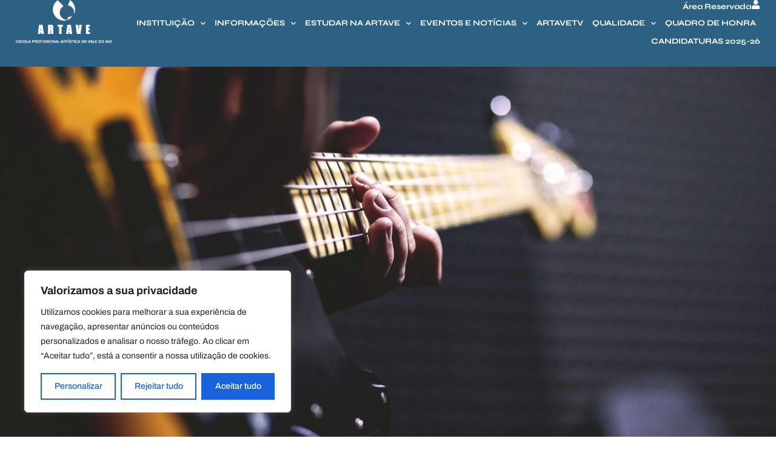

--- FILE ---
content_type: text/html; charset=UTF-8
request_url: https://site.artave-ep.pt/alerta/recitais-jovens-solistas-12o-ano/
body_size: 21818
content:
<!doctype html>
<html lang="pt-PT">
<head>
<meta charset="UTF-8">
<meta name="viewport" content="width=device-width, initial-scale=1">
<link rel="profile" href="https://gmpg.org/xfn/11">
<title>Recitais Jovens Solistas (12º Ano) &#8211; ARTAVE</title>
<meta name='robots' content='max-image-preview:large' />
<link rel="alternate" type="application/rss+xml" title="ARTAVE &raquo; Feed" href="https://site.artave-ep.pt/feed/" />
<link rel="alternate" type="application/rss+xml" title="ARTAVE &raquo; Feed de comentários" href="https://site.artave-ep.pt/comments/feed/" />
<link rel="alternate" title="oEmbed (JSON)" type="application/json+oembed" href="https://site.artave-ep.pt/wp-json/oembed/1.0/embed?url=https%3A%2F%2Fsite.artave-ep.pt%2Falerta%2Frecitais-jovens-solistas-12o-ano%2F" />
<link rel="alternate" title="oEmbed (XML)" type="text/xml+oembed" href="https://site.artave-ep.pt/wp-json/oembed/1.0/embed?url=https%3A%2F%2Fsite.artave-ep.pt%2Falerta%2Frecitais-jovens-solistas-12o-ano%2F&#038;format=xml" />
<style id='wp-img-auto-sizes-contain-inline-css'>
img:is([sizes=auto i],[sizes^="auto," i]){contain-intrinsic-size:3000px 1500px}
/*# sourceURL=wp-img-auto-sizes-contain-inline-css */
</style>
<!-- <link rel='stylesheet' id='wp-block-library-css' href='https://site.artave-ep.pt/wp-includes/css/dist/block-library/style.min.css?ver=6.9' media='all' /> -->
<link rel="stylesheet" type="text/css" href="//site.artave-ep.pt/wp-content/cache/wpfc-minified/9aqspogh/fj7hh.css" media="all"/>
<style id='classic-theme-styles-inline-css'>
/*! This file is auto-generated */
.wp-block-button__link{color:#fff;background-color:#32373c;border-radius:9999px;box-shadow:none;text-decoration:none;padding:calc(.667em + 2px) calc(1.333em + 2px);font-size:1.125em}.wp-block-file__button{background:#32373c;color:#fff;text-decoration:none}
/*# sourceURL=/wp-includes/css/classic-themes.min.css */
</style>
<style id='global-styles-inline-css'>
:root{--wp--preset--aspect-ratio--square: 1;--wp--preset--aspect-ratio--4-3: 4/3;--wp--preset--aspect-ratio--3-4: 3/4;--wp--preset--aspect-ratio--3-2: 3/2;--wp--preset--aspect-ratio--2-3: 2/3;--wp--preset--aspect-ratio--16-9: 16/9;--wp--preset--aspect-ratio--9-16: 9/16;--wp--preset--color--black: #000000;--wp--preset--color--cyan-bluish-gray: #abb8c3;--wp--preset--color--white: #ffffff;--wp--preset--color--pale-pink: #f78da7;--wp--preset--color--vivid-red: #cf2e2e;--wp--preset--color--luminous-vivid-orange: #ff6900;--wp--preset--color--luminous-vivid-amber: #fcb900;--wp--preset--color--light-green-cyan: #7bdcb5;--wp--preset--color--vivid-green-cyan: #00d084;--wp--preset--color--pale-cyan-blue: #8ed1fc;--wp--preset--color--vivid-cyan-blue: #0693e3;--wp--preset--color--vivid-purple: #9b51e0;--wp--preset--gradient--vivid-cyan-blue-to-vivid-purple: linear-gradient(135deg,rgb(6,147,227) 0%,rgb(155,81,224) 100%);--wp--preset--gradient--light-green-cyan-to-vivid-green-cyan: linear-gradient(135deg,rgb(122,220,180) 0%,rgb(0,208,130) 100%);--wp--preset--gradient--luminous-vivid-amber-to-luminous-vivid-orange: linear-gradient(135deg,rgb(252,185,0) 0%,rgb(255,105,0) 100%);--wp--preset--gradient--luminous-vivid-orange-to-vivid-red: linear-gradient(135deg,rgb(255,105,0) 0%,rgb(207,46,46) 100%);--wp--preset--gradient--very-light-gray-to-cyan-bluish-gray: linear-gradient(135deg,rgb(238,238,238) 0%,rgb(169,184,195) 100%);--wp--preset--gradient--cool-to-warm-spectrum: linear-gradient(135deg,rgb(74,234,220) 0%,rgb(151,120,209) 20%,rgb(207,42,186) 40%,rgb(238,44,130) 60%,rgb(251,105,98) 80%,rgb(254,248,76) 100%);--wp--preset--gradient--blush-light-purple: linear-gradient(135deg,rgb(255,206,236) 0%,rgb(152,150,240) 100%);--wp--preset--gradient--blush-bordeaux: linear-gradient(135deg,rgb(254,205,165) 0%,rgb(254,45,45) 50%,rgb(107,0,62) 100%);--wp--preset--gradient--luminous-dusk: linear-gradient(135deg,rgb(255,203,112) 0%,rgb(199,81,192) 50%,rgb(65,88,208) 100%);--wp--preset--gradient--pale-ocean: linear-gradient(135deg,rgb(255,245,203) 0%,rgb(182,227,212) 50%,rgb(51,167,181) 100%);--wp--preset--gradient--electric-grass: linear-gradient(135deg,rgb(202,248,128) 0%,rgb(113,206,126) 100%);--wp--preset--gradient--midnight: linear-gradient(135deg,rgb(2,3,129) 0%,rgb(40,116,252) 100%);--wp--preset--font-size--small: 13px;--wp--preset--font-size--medium: 20px;--wp--preset--font-size--large: 36px;--wp--preset--font-size--x-large: 42px;--wp--preset--spacing--20: 0.44rem;--wp--preset--spacing--30: 0.67rem;--wp--preset--spacing--40: 1rem;--wp--preset--spacing--50: 1.5rem;--wp--preset--spacing--60: 2.25rem;--wp--preset--spacing--70: 3.38rem;--wp--preset--spacing--80: 5.06rem;--wp--preset--shadow--natural: 6px 6px 9px rgba(0, 0, 0, 0.2);--wp--preset--shadow--deep: 12px 12px 50px rgba(0, 0, 0, 0.4);--wp--preset--shadow--sharp: 6px 6px 0px rgba(0, 0, 0, 0.2);--wp--preset--shadow--outlined: 6px 6px 0px -3px rgb(255, 255, 255), 6px 6px rgb(0, 0, 0);--wp--preset--shadow--crisp: 6px 6px 0px rgb(0, 0, 0);}:where(.is-layout-flex){gap: 0.5em;}:where(.is-layout-grid){gap: 0.5em;}body .is-layout-flex{display: flex;}.is-layout-flex{flex-wrap: wrap;align-items: center;}.is-layout-flex > :is(*, div){margin: 0;}body .is-layout-grid{display: grid;}.is-layout-grid > :is(*, div){margin: 0;}:where(.wp-block-columns.is-layout-flex){gap: 2em;}:where(.wp-block-columns.is-layout-grid){gap: 2em;}:where(.wp-block-post-template.is-layout-flex){gap: 1.25em;}:where(.wp-block-post-template.is-layout-grid){gap: 1.25em;}.has-black-color{color: var(--wp--preset--color--black) !important;}.has-cyan-bluish-gray-color{color: var(--wp--preset--color--cyan-bluish-gray) !important;}.has-white-color{color: var(--wp--preset--color--white) !important;}.has-pale-pink-color{color: var(--wp--preset--color--pale-pink) !important;}.has-vivid-red-color{color: var(--wp--preset--color--vivid-red) !important;}.has-luminous-vivid-orange-color{color: var(--wp--preset--color--luminous-vivid-orange) !important;}.has-luminous-vivid-amber-color{color: var(--wp--preset--color--luminous-vivid-amber) !important;}.has-light-green-cyan-color{color: var(--wp--preset--color--light-green-cyan) !important;}.has-vivid-green-cyan-color{color: var(--wp--preset--color--vivid-green-cyan) !important;}.has-pale-cyan-blue-color{color: var(--wp--preset--color--pale-cyan-blue) !important;}.has-vivid-cyan-blue-color{color: var(--wp--preset--color--vivid-cyan-blue) !important;}.has-vivid-purple-color{color: var(--wp--preset--color--vivid-purple) !important;}.has-black-background-color{background-color: var(--wp--preset--color--black) !important;}.has-cyan-bluish-gray-background-color{background-color: var(--wp--preset--color--cyan-bluish-gray) !important;}.has-white-background-color{background-color: var(--wp--preset--color--white) !important;}.has-pale-pink-background-color{background-color: var(--wp--preset--color--pale-pink) !important;}.has-vivid-red-background-color{background-color: var(--wp--preset--color--vivid-red) !important;}.has-luminous-vivid-orange-background-color{background-color: var(--wp--preset--color--luminous-vivid-orange) !important;}.has-luminous-vivid-amber-background-color{background-color: var(--wp--preset--color--luminous-vivid-amber) !important;}.has-light-green-cyan-background-color{background-color: var(--wp--preset--color--light-green-cyan) !important;}.has-vivid-green-cyan-background-color{background-color: var(--wp--preset--color--vivid-green-cyan) !important;}.has-pale-cyan-blue-background-color{background-color: var(--wp--preset--color--pale-cyan-blue) !important;}.has-vivid-cyan-blue-background-color{background-color: var(--wp--preset--color--vivid-cyan-blue) !important;}.has-vivid-purple-background-color{background-color: var(--wp--preset--color--vivid-purple) !important;}.has-black-border-color{border-color: var(--wp--preset--color--black) !important;}.has-cyan-bluish-gray-border-color{border-color: var(--wp--preset--color--cyan-bluish-gray) !important;}.has-white-border-color{border-color: var(--wp--preset--color--white) !important;}.has-pale-pink-border-color{border-color: var(--wp--preset--color--pale-pink) !important;}.has-vivid-red-border-color{border-color: var(--wp--preset--color--vivid-red) !important;}.has-luminous-vivid-orange-border-color{border-color: var(--wp--preset--color--luminous-vivid-orange) !important;}.has-luminous-vivid-amber-border-color{border-color: var(--wp--preset--color--luminous-vivid-amber) !important;}.has-light-green-cyan-border-color{border-color: var(--wp--preset--color--light-green-cyan) !important;}.has-vivid-green-cyan-border-color{border-color: var(--wp--preset--color--vivid-green-cyan) !important;}.has-pale-cyan-blue-border-color{border-color: var(--wp--preset--color--pale-cyan-blue) !important;}.has-vivid-cyan-blue-border-color{border-color: var(--wp--preset--color--vivid-cyan-blue) !important;}.has-vivid-purple-border-color{border-color: var(--wp--preset--color--vivid-purple) !important;}.has-vivid-cyan-blue-to-vivid-purple-gradient-background{background: var(--wp--preset--gradient--vivid-cyan-blue-to-vivid-purple) !important;}.has-light-green-cyan-to-vivid-green-cyan-gradient-background{background: var(--wp--preset--gradient--light-green-cyan-to-vivid-green-cyan) !important;}.has-luminous-vivid-amber-to-luminous-vivid-orange-gradient-background{background: var(--wp--preset--gradient--luminous-vivid-amber-to-luminous-vivid-orange) !important;}.has-luminous-vivid-orange-to-vivid-red-gradient-background{background: var(--wp--preset--gradient--luminous-vivid-orange-to-vivid-red) !important;}.has-very-light-gray-to-cyan-bluish-gray-gradient-background{background: var(--wp--preset--gradient--very-light-gray-to-cyan-bluish-gray) !important;}.has-cool-to-warm-spectrum-gradient-background{background: var(--wp--preset--gradient--cool-to-warm-spectrum) !important;}.has-blush-light-purple-gradient-background{background: var(--wp--preset--gradient--blush-light-purple) !important;}.has-blush-bordeaux-gradient-background{background: var(--wp--preset--gradient--blush-bordeaux) !important;}.has-luminous-dusk-gradient-background{background: var(--wp--preset--gradient--luminous-dusk) !important;}.has-pale-ocean-gradient-background{background: var(--wp--preset--gradient--pale-ocean) !important;}.has-electric-grass-gradient-background{background: var(--wp--preset--gradient--electric-grass) !important;}.has-midnight-gradient-background{background: var(--wp--preset--gradient--midnight) !important;}.has-small-font-size{font-size: var(--wp--preset--font-size--small) !important;}.has-medium-font-size{font-size: var(--wp--preset--font-size--medium) !important;}.has-large-font-size{font-size: var(--wp--preset--font-size--large) !important;}.has-x-large-font-size{font-size: var(--wp--preset--font-size--x-large) !important;}
:where(.wp-block-post-template.is-layout-flex){gap: 1.25em;}:where(.wp-block-post-template.is-layout-grid){gap: 1.25em;}
:where(.wp-block-term-template.is-layout-flex){gap: 1.25em;}:where(.wp-block-term-template.is-layout-grid){gap: 1.25em;}
:where(.wp-block-columns.is-layout-flex){gap: 2em;}:where(.wp-block-columns.is-layout-grid){gap: 2em;}
:root :where(.wp-block-pullquote){font-size: 1.5em;line-height: 1.6;}
/*# sourceURL=global-styles-inline-css */
</style>
<!-- <link rel='stylesheet' id='wppopups-base-css' href='https://site.artave-ep.pt/wp-content/plugins/wp-popups-lite/src/assets/css/wppopups-base.css?ver=2.2.0.3' media='all' /> -->
<!-- <link rel='stylesheet' id='hello-elementor-css' href='https://site.artave-ep.pt/wp-content/themes/hello-elementor/style.min.css?ver=3.1.1' media='all' /> -->
<!-- <link rel='stylesheet' id='hello-elementor-theme-style-css' href='https://site.artave-ep.pt/wp-content/themes/hello-elementor/theme.min.css?ver=3.1.1' media='all' /> -->
<!-- <link rel='stylesheet' id='hello-elementor-header-footer-css' href='https://site.artave-ep.pt/wp-content/themes/hello-elementor/header-footer.min.css?ver=3.1.1' media='all' /> -->
<!-- <link rel='stylesheet' id='elementor-frontend-css' href='https://site.artave-ep.pt/wp-content/plugins/elementor/assets/css/frontend.min.css?ver=3.34.1' media='all' /> -->
<link rel="stylesheet" type="text/css" href="//site.artave-ep.pt/wp-content/cache/wpfc-minified/d7rrzn32/fj704.css" media="all"/>
<link rel='stylesheet' id='elementor-post-6-css' href='https://site.artave-ep.pt/wp-content/uploads/elementor/css/post-6.css?ver=1768348821' media='all' />
<!-- <link rel='stylesheet' id='dflip-style-css' href='https://site.artave-ep.pt/wp-content/plugins/3d-flipbook-dflip-lite/assets/css/dflip.min.css?ver=2.4.20' media='all' /> -->
<!-- <link rel='stylesheet' id='widget-image-css' href='https://site.artave-ep.pt/wp-content/plugins/elementor/assets/css/widget-image.min.css?ver=3.34.1' media='all' /> -->
<!-- <link rel='stylesheet' id='widget-icon-box-css' href='https://site.artave-ep.pt/wp-content/plugins/elementor/assets/css/widget-icon-box.min.css?ver=3.34.1' media='all' /> -->
<!-- <link rel='stylesheet' id='widget-nav-menu-css' href='https://site.artave-ep.pt/wp-content/plugins/elementor-pro/assets/css/widget-nav-menu.min.css?ver=3.28.0' media='all' /> -->
<!-- <link rel='stylesheet' id='e-sticky-css' href='https://site.artave-ep.pt/wp-content/plugins/elementor-pro/assets/css/modules/sticky.min.css?ver=3.28.0' media='all' /> -->
<!-- <link rel='stylesheet' id='widget-icon-list-css' href='https://site.artave-ep.pt/wp-content/plugins/elementor/assets/css/widget-icon-list.min.css?ver=3.34.1' media='all' /> -->
<!-- <link rel='stylesheet' id='widget-social-icons-css' href='https://site.artave-ep.pt/wp-content/plugins/elementor/assets/css/widget-social-icons.min.css?ver=3.34.1' media='all' /> -->
<!-- <link rel='stylesheet' id='e-apple-webkit-css' href='https://site.artave-ep.pt/wp-content/plugins/elementor/assets/css/conditionals/apple-webkit.min.css?ver=3.34.1' media='all' /> -->
<!-- <link rel='stylesheet' id='e-animation-grow-css' href='https://site.artave-ep.pt/wp-content/plugins/elementor/assets/lib/animations/styles/e-animation-grow.min.css?ver=3.34.1' media='all' /> -->
<!-- <link rel='stylesheet' id='widget-spacer-css' href='https://site.artave-ep.pt/wp-content/plugins/elementor/assets/css/widget-spacer.min.css?ver=3.34.1' media='all' /> -->
<!-- <link rel='stylesheet' id='widget-heading-css' href='https://site.artave-ep.pt/wp-content/plugins/elementor/assets/css/widget-heading.min.css?ver=3.34.1' media='all' /> -->
<!-- <link rel='stylesheet' id='widget-post-info-css' href='https://site.artave-ep.pt/wp-content/plugins/elementor-pro/assets/css/widget-post-info.min.css?ver=3.28.0' media='all' /> -->
<!-- <link rel='stylesheet' id='elementor-icons-shared-0-css' href='https://site.artave-ep.pt/wp-content/plugins/elementor/assets/lib/font-awesome/css/fontawesome.min.css?ver=5.15.3' media='all' /> -->
<!-- <link rel='stylesheet' id='elementor-icons-fa-regular-css' href='https://site.artave-ep.pt/wp-content/plugins/elementor/assets/lib/font-awesome/css/regular.min.css?ver=5.15.3' media='all' /> -->
<!-- <link rel='stylesheet' id='elementor-icons-fa-solid-css' href='https://site.artave-ep.pt/wp-content/plugins/elementor/assets/lib/font-awesome/css/solid.min.css?ver=5.15.3' media='all' /> -->
<!-- <link rel='stylesheet' id='widget-post-navigation-css' href='https://site.artave-ep.pt/wp-content/plugins/elementor-pro/assets/css/widget-post-navigation.min.css?ver=3.28.0' media='all' /> -->
<!-- <link rel='stylesheet' id='elementor-icons-css' href='https://site.artave-ep.pt/wp-content/plugins/elementor/assets/lib/eicons/css/elementor-icons.min.css?ver=5.45.0' media='all' /> -->
<link rel="stylesheet" type="text/css" href="//site.artave-ep.pt/wp-content/cache/wpfc-minified/lbfj6tsi/fjbvt.css" media="all"/>
<link rel='stylesheet' id='elementor-post-5776-css' href='https://site.artave-ep.pt/wp-content/uploads/elementor/css/post-5776.css?ver=1768348823' media='all' />
<link rel='stylesheet' id='elementor-post-96-css' href='https://site.artave-ep.pt/wp-content/uploads/elementor/css/post-96.css?ver=1768348823' media='all' />
<link rel='stylesheet' id='elementor-post-714-css' href='https://site.artave-ep.pt/wp-content/uploads/elementor/css/post-714.css?ver=1768348826' media='all' />
<!-- <link rel='stylesheet' id='hello-elementor-child-style-css' href='https://site.artave-ep.pt/wp-content/themes/hello-digiup/style.css?ver=1.0.0' media='all' /> -->
<!-- <link rel='stylesheet' id='eael-general-css' href='https://site.artave-ep.pt/wp-content/plugins/essential-addons-for-elementor-lite/assets/front-end/css/view/general.min.css?ver=6.5.7' media='all' /> -->
<!-- <link rel='stylesheet' id='ecs-styles-css' href='https://site.artave-ep.pt/wp-content/plugins/ele-custom-skin/assets/css/ecs-style.css?ver=3.1.9' media='all' /> -->
<link rel="stylesheet" type="text/css" href="//site.artave-ep.pt/wp-content/cache/wpfc-minified/qa81rf0s/fj704.css" media="all"/>
<link rel='stylesheet' id='elementor-post-673-css' href='https://site.artave-ep.pt/wp-content/uploads/elementor/css/post-673.css?ver=1684404310' media='all' />
<link rel='stylesheet' id='elementor-post-1262-css' href='https://site.artave-ep.pt/wp-content/uploads/elementor/css/post-1262.css?ver=1676373405' media='all' />
<!-- <link rel='stylesheet' id='bdt-uikit-css' href='https://site.artave-ep.pt/wp-content/plugins/bdthemes-prime-slider-lite/assets/css/bdt-uikit.css?ver=3.21.7' media='all' /> -->
<!-- <link rel='stylesheet' id='prime-slider-site-css' href='https://site.artave-ep.pt/wp-content/plugins/bdthemes-prime-slider-lite/assets/css/prime-slider-site.css?ver=4.1.3' media='all' /> -->
<!-- <link rel='stylesheet' id='elementor-gf-local-archivo-css' href='https://site.artave-ep.pt/wp-content/uploads/elementor/google-fonts/css/archivo.css?ver=1742256259' media='all' /> -->
<!-- <link rel='stylesheet' id='elementor-gf-local-robotoslab-css' href='https://site.artave-ep.pt/wp-content/uploads/elementor/google-fonts/css/robotoslab.css?ver=1742256265' media='all' /> -->
<!-- <link rel='stylesheet' id='elementor-gf-local-syne-css' href='https://site.artave-ep.pt/wp-content/uploads/elementor/google-fonts/css/syne.css?ver=1742256267' media='all' /> -->
<!-- <link rel='stylesheet' id='elementor-icons-fa-brands-css' href='https://site.artave-ep.pt/wp-content/plugins/elementor/assets/lib/font-awesome/css/brands.min.css?ver=5.15.3' media='all' /> -->
<link rel="stylesheet" type="text/css" href="//site.artave-ep.pt/wp-content/cache/wpfc-minified/lkffr424/fjbvt.css" media="all"/>
<script src='//site.artave-ep.pt/wp-content/cache/wpfc-minified/8igfo19b/fj704.js' type="text/javascript"></script>
<!-- <script src="https://site.artave-ep.pt/wp-includes/js/jquery/jquery.min.js?ver=3.7.1" id="jquery-core-js"></script> -->
<!-- <script src="https://site.artave-ep.pt/wp-includes/js/jquery/jquery-migrate.min.js?ver=3.4.1" id="jquery-migrate-js"></script> -->
<script id="cookie-law-info-js-extra">
var _ckyConfig = {"_ipData":[],"_assetsURL":"https://site.artave-ep.pt/wp-content/plugins/cookie-law-info/lite/frontend/images/","_publicURL":"https://site.artave-ep.pt","_expiry":"365","_categories":[{"name":"Necess\u00e1rios","slug":"necessary","isNecessary":true,"ccpaDoNotSell":true,"cookies":[],"active":true,"defaultConsent":{"gdpr":true,"ccpa":true}},{"name":"Funcionais","slug":"functional","isNecessary":false,"ccpaDoNotSell":true,"cookies":[],"active":true,"defaultConsent":{"gdpr":false,"ccpa":false}},{"name":"Anal\u00edticos","slug":"analytics","isNecessary":false,"ccpaDoNotSell":true,"cookies":[],"active":true,"defaultConsent":{"gdpr":false,"ccpa":false}},{"name":"Desempenho","slug":"performance","isNecessary":false,"ccpaDoNotSell":true,"cookies":[],"active":true,"defaultConsent":{"gdpr":false,"ccpa":false}},{"name":"Publicit\u00e1rios","slug":"advertisement","isNecessary":false,"ccpaDoNotSell":true,"cookies":[],"active":true,"defaultConsent":{"gdpr":false,"ccpa":false}}],"_activeLaw":"gdpr","_rootDomain":"","_block":"1","_showBanner":"1","_bannerConfig":{"settings":{"type":"box","preferenceCenterType":"popup","position":"bottom-left","applicableLaw":"gdpr"},"behaviours":{"reloadBannerOnAccept":false,"loadAnalyticsByDefault":false,"animations":{"onLoad":"animate","onHide":"sticky"}},"config":{"revisitConsent":{"status":true,"tag":"revisit-consent","position":"bottom-left","meta":{"url":"#"},"styles":{"background-color":"#0056A7"},"elements":{"title":{"type":"text","tag":"revisit-consent-title","status":true,"styles":{"color":"#0056a7"}}}},"preferenceCenter":{"toggle":{"status":true,"tag":"detail-category-toggle","type":"toggle","states":{"active":{"styles":{"background-color":"#1863DC"}},"inactive":{"styles":{"background-color":"#D0D5D2"}}}}},"categoryPreview":{"status":false,"toggle":{"status":true,"tag":"detail-category-preview-toggle","type":"toggle","states":{"active":{"styles":{"background-color":"#1863DC"}},"inactive":{"styles":{"background-color":"#D0D5D2"}}}}},"videoPlaceholder":{"status":true,"styles":{"background-color":"#000000","border-color":"#000000","color":"#ffffff"}},"readMore":{"status":false,"tag":"readmore-button","type":"link","meta":{"noFollow":true,"newTab":true},"styles":{"color":"#1863DC","background-color":"transparent","border-color":"transparent"}},"auditTable":{"status":true},"optOption":{"status":true,"toggle":{"status":true,"tag":"optout-option-toggle","type":"toggle","states":{"active":{"styles":{"background-color":"#1863dc"}},"inactive":{"styles":{"background-color":"#FFFFFF"}}}}}}},"_version":"3.3.0","_logConsent":"1","_tags":[{"tag":"accept-button","styles":{"color":"#FFFFFF","background-color":"#1863DC","border-color":"#1863DC"}},{"tag":"reject-button","styles":{"color":"#1863DC","background-color":"transparent","border-color":"#1863DC"}},{"tag":"settings-button","styles":{"color":"#1863DC","background-color":"transparent","border-color":"#1863DC"}},{"tag":"readmore-button","styles":{"color":"#1863DC","background-color":"transparent","border-color":"transparent"}},{"tag":"donotsell-button","styles":{"color":"#1863DC","background-color":"transparent","border-color":"transparent"}},{"tag":"accept-button","styles":{"color":"#FFFFFF","background-color":"#1863DC","border-color":"#1863DC"}},{"tag":"revisit-consent","styles":{"background-color":"#0056A7"}}],"_shortCodes":[{"key":"cky_readmore","content":"\u003Ca href=\"#\" class=\"cky-policy\" aria-label=\"Pol\u00edtica de cookies\" target=\"_blank\" rel=\"noopener\" data-cky-tag=\"readmore-button\"\u003EPol\u00edtica de cookies\u003C/a\u003E","tag":"readmore-button","status":false,"attributes":{"rel":"nofollow","target":"_blank"}},{"key":"cky_show_desc","content":"\u003Cbutton class=\"cky-show-desc-btn\" data-cky-tag=\"show-desc-button\" aria-label=\"Mostrar mais\"\u003EMostrar mais\u003C/button\u003E","tag":"show-desc-button","status":true,"attributes":[]},{"key":"cky_hide_desc","content":"\u003Cbutton class=\"cky-show-desc-btn\" data-cky-tag=\"hide-desc-button\" aria-label=\"Mostrar menos\"\u003EMostrar menos\u003C/button\u003E","tag":"hide-desc-button","status":true,"attributes":[]},{"key":"cky_category_toggle_label","content":"[cky_{{status}}_category_label] [cky_preference_{{category_slug}}_title]","tag":"","status":true,"attributes":[]},{"key":"cky_enable_category_label","content":"Enable","tag":"","status":true,"attributes":[]},{"key":"cky_disable_category_label","content":"Disable","tag":"","status":true,"attributes":[]},{"key":"cky_video_placeholder","content":"\u003Cdiv class=\"video-placeholder-normal\" data-cky-tag=\"video-placeholder\" id=\"[UNIQUEID]\"\u003E\u003Cp class=\"video-placeholder-text-normal\" data-cky-tag=\"placeholder-title\"\u003EAceitar cookies para aceder a este conte\u00fado\u003C/p\u003E\u003C/div\u003E","tag":"","status":true,"attributes":[]},{"key":"cky_enable_optout_label","content":"Enable","tag":"","status":true,"attributes":[]},{"key":"cky_disable_optout_label","content":"Disable","tag":"","status":true,"attributes":[]},{"key":"cky_optout_toggle_label","content":"[cky_{{status}}_optout_label] [cky_optout_option_title]","tag":"","status":true,"attributes":[]},{"key":"cky_optout_option_title","content":"Do Not Sell or Share My Personal Information","tag":"","status":true,"attributes":[]},{"key":"cky_optout_close_label","content":"Close","tag":"","status":true,"attributes":[]},{"key":"cky_preference_close_label","content":"Close","tag":"","status":true,"attributes":[]}],"_rtl":"","_language":"en","_providersToBlock":[]};
var _ckyStyles = {"css":".cky-overlay{background: #000000; opacity: 0.4; position: fixed; top: 0; left: 0; width: 100%; height: 100%; z-index: 99999999;}.cky-hide{display: none;}.cky-btn-revisit-wrapper{display: flex; align-items: center; justify-content: center; background: #0056a7; width: 45px; height: 45px; border-radius: 50%; position: fixed; z-index: 999999; cursor: pointer;}.cky-revisit-bottom-left{bottom: 15px; left: 15px;}.cky-revisit-bottom-right{bottom: 15px; right: 15px;}.cky-btn-revisit-wrapper .cky-btn-revisit{display: flex; align-items: center; justify-content: center; background: none; border: none; cursor: pointer; position: relative; margin: 0; padding: 0;}.cky-btn-revisit-wrapper .cky-btn-revisit img{max-width: fit-content; margin: 0; height: 30px; width: 30px;}.cky-revisit-bottom-left:hover::before{content: attr(data-tooltip); position: absolute; background: #4e4b66; color: #ffffff; left: calc(100% + 7px); font-size: 12px; line-height: 16px; width: max-content; padding: 4px 8px; border-radius: 4px;}.cky-revisit-bottom-left:hover::after{position: absolute; content: \"\"; border: 5px solid transparent; left: calc(100% + 2px); border-left-width: 0; border-right-color: #4e4b66;}.cky-revisit-bottom-right:hover::before{content: attr(data-tooltip); position: absolute; background: #4e4b66; color: #ffffff; right: calc(100% + 7px); font-size: 12px; line-height: 16px; width: max-content; padding: 4px 8px; border-radius: 4px;}.cky-revisit-bottom-right:hover::after{position: absolute; content: \"\"; border: 5px solid transparent; right: calc(100% + 2px); border-right-width: 0; border-left-color: #4e4b66;}.cky-revisit-hide{display: none;}.cky-consent-container{position: fixed; width: 440px; box-sizing: border-box; z-index: 9999999; border-radius: 6px;}.cky-consent-container .cky-consent-bar{background: #ffffff; border: 1px solid; padding: 20px 26px; box-shadow: 0 -1px 10px 0 #acabab4d; border-radius: 6px;}.cky-box-bottom-left{bottom: 40px; left: 40px;}.cky-box-bottom-right{bottom: 40px; right: 40px;}.cky-box-top-left{top: 40px; left: 40px;}.cky-box-top-right{top: 40px; right: 40px;}.cky-custom-brand-logo-wrapper .cky-custom-brand-logo{width: 100px; height: auto; margin: 0 0 12px 0;}.cky-notice .cky-title{color: #212121; font-weight: 700; font-size: 18px; line-height: 24px; margin: 0 0 12px 0;}.cky-notice-des *,.cky-preference-content-wrapper *,.cky-accordion-header-des *,.cky-gpc-wrapper .cky-gpc-desc *{font-size: 14px;}.cky-notice-des{color: #212121; font-size: 14px; line-height: 24px; font-weight: 400;}.cky-notice-des img{height: 25px; width: 25px;}.cky-consent-bar .cky-notice-des p,.cky-gpc-wrapper .cky-gpc-desc p,.cky-preference-body-wrapper .cky-preference-content-wrapper p,.cky-accordion-header-wrapper .cky-accordion-header-des p,.cky-cookie-des-table li div:last-child p{color: inherit; margin-top: 0; overflow-wrap: break-word;}.cky-notice-des P:last-child,.cky-preference-content-wrapper p:last-child,.cky-cookie-des-table li div:last-child p:last-child,.cky-gpc-wrapper .cky-gpc-desc p:last-child{margin-bottom: 0;}.cky-notice-des a.cky-policy,.cky-notice-des button.cky-policy{font-size: 14px; color: #1863dc; white-space: nowrap; cursor: pointer; background: transparent; border: 1px solid; text-decoration: underline;}.cky-notice-des button.cky-policy{padding: 0;}.cky-notice-des a.cky-policy:focus-visible,.cky-notice-des button.cky-policy:focus-visible,.cky-preference-content-wrapper .cky-show-desc-btn:focus-visible,.cky-accordion-header .cky-accordion-btn:focus-visible,.cky-preference-header .cky-btn-close:focus-visible,.cky-switch input[type=\"checkbox\"]:focus-visible,.cky-footer-wrapper a:focus-visible,.cky-btn:focus-visible{outline: 2px solid #1863dc; outline-offset: 2px;}.cky-btn:focus:not(:focus-visible),.cky-accordion-header .cky-accordion-btn:focus:not(:focus-visible),.cky-preference-content-wrapper .cky-show-desc-btn:focus:not(:focus-visible),.cky-btn-revisit-wrapper .cky-btn-revisit:focus:not(:focus-visible),.cky-preference-header .cky-btn-close:focus:not(:focus-visible),.cky-consent-bar .cky-banner-btn-close:focus:not(:focus-visible){outline: 0;}button.cky-show-desc-btn:not(:hover):not(:active){color: #1863dc; background: transparent;}button.cky-accordion-btn:not(:hover):not(:active),button.cky-banner-btn-close:not(:hover):not(:active),button.cky-btn-revisit:not(:hover):not(:active),button.cky-btn-close:not(:hover):not(:active){background: transparent;}.cky-consent-bar button:hover,.cky-modal.cky-modal-open button:hover,.cky-consent-bar button:focus,.cky-modal.cky-modal-open button:focus{text-decoration: none;}.cky-notice-btn-wrapper{display: flex; justify-content: flex-start; align-items: center; flex-wrap: wrap; margin-top: 16px;}.cky-notice-btn-wrapper .cky-btn{text-shadow: none; box-shadow: none;}.cky-btn{flex: auto; max-width: 100%; font-size: 14px; font-family: inherit; line-height: 24px; padding: 8px; font-weight: 500; margin: 0 8px 0 0; border-radius: 2px; cursor: pointer; text-align: center; text-transform: none; min-height: 0;}.cky-btn:hover{opacity: 0.8;}.cky-btn-customize{color: #1863dc; background: transparent; border: 2px solid #1863dc;}.cky-btn-reject{color: #1863dc; background: transparent; border: 2px solid #1863dc;}.cky-btn-accept{background: #1863dc; color: #ffffff; border: 2px solid #1863dc;}.cky-btn:last-child{margin-right: 0;}@media (max-width: 576px){.cky-box-bottom-left{bottom: 0; left: 0;}.cky-box-bottom-right{bottom: 0; right: 0;}.cky-box-top-left{top: 0; left: 0;}.cky-box-top-right{top: 0; right: 0;}}@media (max-width: 440px){.cky-box-bottom-left, .cky-box-bottom-right, .cky-box-top-left, .cky-box-top-right{width: 100%; max-width: 100%;}.cky-consent-container .cky-consent-bar{padding: 20px 0;}.cky-custom-brand-logo-wrapper, .cky-notice .cky-title, .cky-notice-des, .cky-notice-btn-wrapper{padding: 0 24px;}.cky-notice-des{max-height: 40vh; overflow-y: scroll;}.cky-notice-btn-wrapper{flex-direction: column; margin-top: 0;}.cky-btn{width: 100%; margin: 10px 0 0 0;}.cky-notice-btn-wrapper .cky-btn-customize{order: 2;}.cky-notice-btn-wrapper .cky-btn-reject{order: 3;}.cky-notice-btn-wrapper .cky-btn-accept{order: 1; margin-top: 16px;}}@media (max-width: 352px){.cky-notice .cky-title{font-size: 16px;}.cky-notice-des *{font-size: 12px;}.cky-notice-des, .cky-btn{font-size: 12px;}}.cky-modal.cky-modal-open{display: flex; visibility: visible; -webkit-transform: translate(-50%, -50%); -moz-transform: translate(-50%, -50%); -ms-transform: translate(-50%, -50%); -o-transform: translate(-50%, -50%); transform: translate(-50%, -50%); top: 50%; left: 50%; transition: all 1s ease;}.cky-modal{box-shadow: 0 32px 68px rgba(0, 0, 0, 0.3); margin: 0 auto; position: fixed; max-width: 100%; background: #ffffff; top: 50%; box-sizing: border-box; border-radius: 6px; z-index: 999999999; color: #212121; -webkit-transform: translate(-50%, 100%); -moz-transform: translate(-50%, 100%); -ms-transform: translate(-50%, 100%); -o-transform: translate(-50%, 100%); transform: translate(-50%, 100%); visibility: hidden; transition: all 0s ease;}.cky-preference-center{max-height: 79vh; overflow: hidden; width: 845px; overflow: hidden; flex: 1 1 0; display: flex; flex-direction: column; border-radius: 6px;}.cky-preference-header{display: flex; align-items: center; justify-content: space-between; padding: 22px 24px; border-bottom: 1px solid;}.cky-preference-header .cky-preference-title{font-size: 18px; font-weight: 700; line-height: 24px;}.cky-preference-header .cky-btn-close{margin: 0; cursor: pointer; vertical-align: middle; padding: 0; background: none; border: none; width: auto; height: auto; min-height: 0; line-height: 0; text-shadow: none; box-shadow: none;}.cky-preference-header .cky-btn-close img{margin: 0; height: 10px; width: 10px;}.cky-preference-body-wrapper{padding: 0 24px; flex: 1; overflow: auto; box-sizing: border-box;}.cky-preference-content-wrapper,.cky-gpc-wrapper .cky-gpc-desc{font-size: 14px; line-height: 24px; font-weight: 400; padding: 12px 0;}.cky-preference-content-wrapper{border-bottom: 1px solid;}.cky-preference-content-wrapper img{height: 25px; width: 25px;}.cky-preference-content-wrapper .cky-show-desc-btn{font-size: 14px; font-family: inherit; color: #1863dc; text-decoration: none; line-height: 24px; padding: 0; margin: 0; white-space: nowrap; cursor: pointer; background: transparent; border-color: transparent; text-transform: none; min-height: 0; text-shadow: none; box-shadow: none;}.cky-accordion-wrapper{margin-bottom: 10px;}.cky-accordion{border-bottom: 1px solid;}.cky-accordion:last-child{border-bottom: none;}.cky-accordion .cky-accordion-item{display: flex; margin-top: 10px;}.cky-accordion .cky-accordion-body{display: none;}.cky-accordion.cky-accordion-active .cky-accordion-body{display: block; padding: 0 22px; margin-bottom: 16px;}.cky-accordion-header-wrapper{cursor: pointer; width: 100%;}.cky-accordion-item .cky-accordion-header{display: flex; justify-content: space-between; align-items: center;}.cky-accordion-header .cky-accordion-btn{font-size: 16px; font-family: inherit; color: #212121; line-height: 24px; background: none; border: none; font-weight: 700; padding: 0; margin: 0; cursor: pointer; text-transform: none; min-height: 0; text-shadow: none; box-shadow: none;}.cky-accordion-header .cky-always-active{color: #008000; font-weight: 600; line-height: 24px; font-size: 14px;}.cky-accordion-header-des{font-size: 14px; line-height: 24px; margin: 10px 0 16px 0;}.cky-accordion-chevron{margin-right: 22px; position: relative; cursor: pointer;}.cky-accordion-chevron-hide{display: none;}.cky-accordion .cky-accordion-chevron i::before{content: \"\"; position: absolute; border-right: 1.4px solid; border-bottom: 1.4px solid; border-color: inherit; height: 6px; width: 6px; -webkit-transform: rotate(-45deg); -moz-transform: rotate(-45deg); -ms-transform: rotate(-45deg); -o-transform: rotate(-45deg); transform: rotate(-45deg); transition: all 0.2s ease-in-out; top: 8px;}.cky-accordion.cky-accordion-active .cky-accordion-chevron i::before{-webkit-transform: rotate(45deg); -moz-transform: rotate(45deg); -ms-transform: rotate(45deg); -o-transform: rotate(45deg); transform: rotate(45deg);}.cky-audit-table{background: #f4f4f4; border-radius: 6px;}.cky-audit-table .cky-empty-cookies-text{color: inherit; font-size: 12px; line-height: 24px; margin: 0; padding: 10px;}.cky-audit-table .cky-cookie-des-table{font-size: 12px; line-height: 24px; font-weight: normal; padding: 15px 10px; border-bottom: 1px solid; border-bottom-color: inherit; margin: 0;}.cky-audit-table .cky-cookie-des-table:last-child{border-bottom: none;}.cky-audit-table .cky-cookie-des-table li{list-style-type: none; display: flex; padding: 3px 0;}.cky-audit-table .cky-cookie-des-table li:first-child{padding-top: 0;}.cky-cookie-des-table li div:first-child{width: 100px; font-weight: 600; word-break: break-word; word-wrap: break-word;}.cky-cookie-des-table li div:last-child{flex: 1; word-break: break-word; word-wrap: break-word; margin-left: 8px;}.cky-footer-shadow{display: block; width: 100%; height: 40px; background: linear-gradient(180deg, rgba(255, 255, 255, 0) 0%, #ffffff 100%); position: absolute; bottom: calc(100% - 1px);}.cky-footer-wrapper{position: relative;}.cky-prefrence-btn-wrapper{display: flex; flex-wrap: wrap; align-items: center; justify-content: center; padding: 22px 24px; border-top: 1px solid;}.cky-prefrence-btn-wrapper .cky-btn{flex: auto; max-width: 100%; text-shadow: none; box-shadow: none;}.cky-btn-preferences{color: #1863dc; background: transparent; border: 2px solid #1863dc;}.cky-preference-header,.cky-preference-body-wrapper,.cky-preference-content-wrapper,.cky-accordion-wrapper,.cky-accordion,.cky-accordion-wrapper,.cky-footer-wrapper,.cky-prefrence-btn-wrapper{border-color: inherit;}@media (max-width: 845px){.cky-modal{max-width: calc(100% - 16px);}}@media (max-width: 576px){.cky-modal{max-width: 100%;}.cky-preference-center{max-height: 100vh;}.cky-prefrence-btn-wrapper{flex-direction: column;}.cky-accordion.cky-accordion-active .cky-accordion-body{padding-right: 0;}.cky-prefrence-btn-wrapper .cky-btn{width: 100%; margin: 10px 0 0 0;}.cky-prefrence-btn-wrapper .cky-btn-reject{order: 3;}.cky-prefrence-btn-wrapper .cky-btn-accept{order: 1; margin-top: 0;}.cky-prefrence-btn-wrapper .cky-btn-preferences{order: 2;}}@media (max-width: 425px){.cky-accordion-chevron{margin-right: 15px;}.cky-notice-btn-wrapper{margin-top: 0;}.cky-accordion.cky-accordion-active .cky-accordion-body{padding: 0 15px;}}@media (max-width: 352px){.cky-preference-header .cky-preference-title{font-size: 16px;}.cky-preference-header{padding: 16px 24px;}.cky-preference-content-wrapper *, .cky-accordion-header-des *{font-size: 12px;}.cky-preference-content-wrapper, .cky-preference-content-wrapper .cky-show-more, .cky-accordion-header .cky-always-active, .cky-accordion-header-des, .cky-preference-content-wrapper .cky-show-desc-btn, .cky-notice-des a.cky-policy{font-size: 12px;}.cky-accordion-header .cky-accordion-btn{font-size: 14px;}}.cky-switch{display: flex;}.cky-switch input[type=\"checkbox\"]{position: relative; width: 44px; height: 24px; margin: 0; background: #d0d5d2; -webkit-appearance: none; border-radius: 50px; cursor: pointer; outline: 0; border: none; top: 0;}.cky-switch input[type=\"checkbox\"]:checked{background: #1863dc;}.cky-switch input[type=\"checkbox\"]:before{position: absolute; content: \"\"; height: 20px; width: 20px; left: 2px; bottom: 2px; border-radius: 50%; background-color: white; -webkit-transition: 0.4s; transition: 0.4s; margin: 0;}.cky-switch input[type=\"checkbox\"]:after{display: none;}.cky-switch input[type=\"checkbox\"]:checked:before{-webkit-transform: translateX(20px); -ms-transform: translateX(20px); transform: translateX(20px);}@media (max-width: 425px){.cky-switch input[type=\"checkbox\"]{width: 38px; height: 21px;}.cky-switch input[type=\"checkbox\"]:before{height: 17px; width: 17px;}.cky-switch input[type=\"checkbox\"]:checked:before{-webkit-transform: translateX(17px); -ms-transform: translateX(17px); transform: translateX(17px);}}.cky-consent-bar .cky-banner-btn-close{position: absolute; right: 9px; top: 5px; background: none; border: none; cursor: pointer; padding: 0; margin: 0; min-height: 0; line-height: 0; height: auto; width: auto; text-shadow: none; box-shadow: none;}.cky-consent-bar .cky-banner-btn-close img{height: 9px; width: 9px; margin: 0;}.cky-notice-group{font-size: 14px; line-height: 24px; font-weight: 400; color: #212121;}.cky-notice-btn-wrapper .cky-btn-do-not-sell{font-size: 14px; line-height: 24px; padding: 6px 0; margin: 0; font-weight: 500; background: none; border-radius: 2px; border: none; cursor: pointer; text-align: left; color: #1863dc; background: transparent; border-color: transparent; box-shadow: none; text-shadow: none;}.cky-consent-bar .cky-banner-btn-close:focus-visible,.cky-notice-btn-wrapper .cky-btn-do-not-sell:focus-visible,.cky-opt-out-btn-wrapper .cky-btn:focus-visible,.cky-opt-out-checkbox-wrapper input[type=\"checkbox\"].cky-opt-out-checkbox:focus-visible{outline: 2px solid #1863dc; outline-offset: 2px;}@media (max-width: 440px){.cky-consent-container{width: 100%;}}@media (max-width: 352px){.cky-notice-des a.cky-policy, .cky-notice-btn-wrapper .cky-btn-do-not-sell{font-size: 12px;}}.cky-opt-out-wrapper{padding: 12px 0;}.cky-opt-out-wrapper .cky-opt-out-checkbox-wrapper{display: flex; align-items: center;}.cky-opt-out-checkbox-wrapper .cky-opt-out-checkbox-label{font-size: 16px; font-weight: 700; line-height: 24px; margin: 0 0 0 12px; cursor: pointer;}.cky-opt-out-checkbox-wrapper input[type=\"checkbox\"].cky-opt-out-checkbox{background-color: #ffffff; border: 1px solid black; width: 20px; height: 18.5px; margin: 0; -webkit-appearance: none; position: relative; display: flex; align-items: center; justify-content: center; border-radius: 2px; cursor: pointer;}.cky-opt-out-checkbox-wrapper input[type=\"checkbox\"].cky-opt-out-checkbox:checked{background-color: #1863dc; border: none;}.cky-opt-out-checkbox-wrapper input[type=\"checkbox\"].cky-opt-out-checkbox:checked::after{left: 6px; bottom: 4px; width: 7px; height: 13px; border: solid #ffffff; border-width: 0 3px 3px 0; border-radius: 2px; -webkit-transform: rotate(45deg); -ms-transform: rotate(45deg); transform: rotate(45deg); content: \"\"; position: absolute; box-sizing: border-box;}.cky-opt-out-checkbox-wrapper.cky-disabled .cky-opt-out-checkbox-label,.cky-opt-out-checkbox-wrapper.cky-disabled input[type=\"checkbox\"].cky-opt-out-checkbox{cursor: no-drop;}.cky-gpc-wrapper{margin: 0 0 0 32px;}.cky-footer-wrapper .cky-opt-out-btn-wrapper{display: flex; flex-wrap: wrap; align-items: center; justify-content: center; padding: 22px 24px;}.cky-opt-out-btn-wrapper .cky-btn{flex: auto; max-width: 100%; text-shadow: none; box-shadow: none;}.cky-opt-out-btn-wrapper .cky-btn-cancel{border: 1px solid #dedfe0; background: transparent; color: #858585;}.cky-opt-out-btn-wrapper .cky-btn-confirm{background: #1863dc; color: #ffffff; border: 1px solid #1863dc;}@media (max-width: 352px){.cky-opt-out-checkbox-wrapper .cky-opt-out-checkbox-label{font-size: 14px;}.cky-gpc-wrapper .cky-gpc-desc, .cky-gpc-wrapper .cky-gpc-desc *{font-size: 12px;}.cky-opt-out-checkbox-wrapper input[type=\"checkbox\"].cky-opt-out-checkbox{width: 16px; height: 16px;}.cky-opt-out-checkbox-wrapper input[type=\"checkbox\"].cky-opt-out-checkbox:checked::after{left: 5px; bottom: 4px; width: 3px; height: 9px;}.cky-gpc-wrapper{margin: 0 0 0 28px;}}.video-placeholder-youtube{background-size: 100% 100%; background-position: center; background-repeat: no-repeat; background-color: #b2b0b059; position: relative; display: flex; align-items: center; justify-content: center; max-width: 100%;}.video-placeholder-text-youtube{text-align: center; align-items: center; padding: 10px 16px; background-color: #000000cc; color: #ffffff; border: 1px solid; border-radius: 2px; cursor: pointer;}.video-placeholder-normal{background-image: url(\"/wp-content/plugins/cookie-law-info/lite/frontend/images/placeholder.svg\"); background-size: 80px; background-position: center; background-repeat: no-repeat; background-color: #b2b0b059; position: relative; display: flex; align-items: flex-end; justify-content: center; max-width: 100%;}.video-placeholder-text-normal{align-items: center; padding: 10px 16px; text-align: center; border: 1px solid; border-radius: 2px; cursor: pointer;}.cky-rtl{direction: rtl; text-align: right;}.cky-rtl .cky-banner-btn-close{left: 9px; right: auto;}.cky-rtl .cky-notice-btn-wrapper .cky-btn:last-child{margin-right: 8px;}.cky-rtl .cky-notice-btn-wrapper .cky-btn:first-child{margin-right: 0;}.cky-rtl .cky-notice-btn-wrapper{margin-left: 0; margin-right: 15px;}.cky-rtl .cky-prefrence-btn-wrapper .cky-btn{margin-right: 8px;}.cky-rtl .cky-prefrence-btn-wrapper .cky-btn:first-child{margin-right: 0;}.cky-rtl .cky-accordion .cky-accordion-chevron i::before{border: none; border-left: 1.4px solid; border-top: 1.4px solid; left: 12px;}.cky-rtl .cky-accordion.cky-accordion-active .cky-accordion-chevron i::before{-webkit-transform: rotate(-135deg); -moz-transform: rotate(-135deg); -ms-transform: rotate(-135deg); -o-transform: rotate(-135deg); transform: rotate(-135deg);}@media (max-width: 768px){.cky-rtl .cky-notice-btn-wrapper{margin-right: 0;}}@media (max-width: 576px){.cky-rtl .cky-notice-btn-wrapper .cky-btn:last-child{margin-right: 0;}.cky-rtl .cky-prefrence-btn-wrapper .cky-btn{margin-right: 0;}.cky-rtl .cky-accordion.cky-accordion-active .cky-accordion-body{padding: 0 22px 0 0;}}@media (max-width: 425px){.cky-rtl .cky-accordion.cky-accordion-active .cky-accordion-body{padding: 0 15px 0 0;}}.cky-rtl .cky-opt-out-btn-wrapper .cky-btn{margin-right: 12px;}.cky-rtl .cky-opt-out-btn-wrapper .cky-btn:first-child{margin-right: 0;}.cky-rtl .cky-opt-out-checkbox-wrapper .cky-opt-out-checkbox-label{margin: 0 12px 0 0;}"};
//# sourceURL=cookie-law-info-js-extra
</script>
<script src='//site.artave-ep.pt/wp-content/cache/wpfc-minified/10jv566g/fj704.js' type="text/javascript"></script>
<!-- <script src="https://site.artave-ep.pt/wp-content/plugins/cookie-law-info/lite/frontend/js/script.min.js?ver=3.3.0" id="cookie-law-info-js"></script> -->
<script id="ecs_ajax_load-js-extra">
var ecs_ajax_params = {"ajaxurl":"https://site.artave-ep.pt/wp-admin/admin-ajax.php","posts":"{\"page\":0,\"alerta\":\"recitais-jovens-solistas-12o-ano\",\"post_type\":\"alerta\",\"name\":\"recitais-jovens-solistas-12o-ano\",\"error\":\"\",\"m\":\"\",\"p\":0,\"post_parent\":\"\",\"subpost\":\"\",\"subpost_id\":\"\",\"attachment\":\"\",\"attachment_id\":0,\"pagename\":\"\",\"page_id\":0,\"second\":\"\",\"minute\":\"\",\"hour\":\"\",\"day\":0,\"monthnum\":0,\"year\":0,\"w\":0,\"category_name\":\"\",\"tag\":\"\",\"cat\":\"\",\"tag_id\":\"\",\"author\":\"\",\"author_name\":\"\",\"feed\":\"\",\"tb\":\"\",\"paged\":0,\"meta_key\":\"\",\"meta_value\":\"\",\"preview\":\"\",\"s\":\"\",\"sentence\":\"\",\"title\":\"\",\"fields\":\"all\",\"menu_order\":\"\",\"embed\":\"\",\"category__in\":[],\"category__not_in\":[],\"category__and\":[],\"post__in\":[],\"post__not_in\":[],\"post_name__in\":[],\"tag__in\":[],\"tag__not_in\":[],\"tag__and\":[],\"tag_slug__in\":[],\"tag_slug__and\":[],\"post_parent__in\":[],\"post_parent__not_in\":[],\"author__in\":[],\"author__not_in\":[],\"search_columns\":[],\"ignore_sticky_posts\":false,\"suppress_filters\":false,\"cache_results\":true,\"update_post_term_cache\":true,\"update_menu_item_cache\":false,\"lazy_load_term_meta\":true,\"update_post_meta_cache\":true,\"posts_per_page\":10,\"nopaging\":false,\"comments_per_page\":\"50\",\"no_found_rows\":false,\"order\":\"DESC\"}"};
//# sourceURL=ecs_ajax_load-js-extra
</script>
<script src='//site.artave-ep.pt/wp-content/cache/wpfc-minified/dq2coohg/fj704.js' type="text/javascript"></script>
<!-- <script src="https://site.artave-ep.pt/wp-content/plugins/ele-custom-skin/assets/js/ecs_ajax_pagination.js?ver=3.1.9" id="ecs_ajax_load-js"></script> -->
<!-- <script src="https://site.artave-ep.pt/wp-content/plugins/ele-custom-skin/assets/js/ecs.js?ver=3.1.9" id="ecs-script-js"></script> -->
<!-- <script src="https://site.artave-ep.pt/wp-content/plugins/bdthemes-prime-slider-lite/assets/js/bdt-uikit.min.js?ver=3.21.7" id="bdt-uikit-js"></script> -->
<link rel="https://api.w.org/" href="https://site.artave-ep.pt/wp-json/" /><link rel="alternate" title="JSON" type="application/json" href="https://site.artave-ep.pt/wp-json/wp/v2/alerta/3877" /><link rel="EditURI" type="application/rsd+xml" title="RSD" href="https://site.artave-ep.pt/xmlrpc.php?rsd" />
<meta name="generator" content="WordPress 6.9" />
<link rel="canonical" href="https://site.artave-ep.pt/alerta/recitais-jovens-solistas-12o-ano/" />
<link rel='shortlink' href='https://site.artave-ep.pt/?p=3877' />
<style id="cky-style-inline">[data-cky-tag]{visibility:hidden;}</style><style type="text/css" id="simple-css-output">a.elementor-post__read-more { text-align: center; width: 100%; background: #5396C4; height: 39px; color: white !important;}.elementor-tab-title.elementor-tab-desktop-title.elementor-active{ padding-left: 100px; padding-right: 80px; padding-top: 47px; padding-bottom: 47px;}.elementor-tab-content.elementor-clearfix.elementor-active { padding: 37px 100px 100px 100px;}footer li.elementor-icon-list-item a { display: inline !important; color: inherit;}span.elementor-icon-list-text { border-left: 1px solid white;}span.elementor-icon-list-icon { padding-right: 7px;}#info_cursos .elementor-tabs-wrapper { display: none;}/*CURSOS*/.btn_candidatar{ font-family: "Archivo", Sans-serif; font-size: 14px; font-weight: 400; line-height: 26px; color: #2f5b7c; background-color: white; padding: 12px 24px;}.buttons_cursos { background-color: #5396C4; padding-top: 9px; padding-left: 10px; padding-right: 10px; padding-bottom: 10px; text-align:center; color:white;}.buttons_cursos.ativa { background-color: #20455E;}.buttons_cursos.ativa:hover { background-color: #20455E;}.buttons_cursos:hover { background-color: #2D6184;}.buttons_cursos h3 { font-weight: 400; font-size: 19px; line-height: 26px;}.buttons_cursos h4 { font-weight: 400; font-size: 14px; line-height: 26px;}.buttons_cursos h2 { font-family: 'Syne'; font-style: normal; font-weight: 700; font-size: 17px; line-height: 26px; margin-bottom: 0rem; text-transform: inherit !important;}h3.elementor-post__title { min-height: 124px;}/*Form Candidaturas*/.elementor-field-group.e-form__buttons__wrapper.elementor-field-type-next { justify-content: flex-end; width: 100%;}.elementor-field-group.elementor-field-type-submit.e-form__buttons__wrapper { width: 83% !important; display: flex; justify-content: flex-end; padding: 0;}.elementor-field-group.e-form__buttons__wrapper.elementor-field-type-next { justify-content: flex-end; width: 83% !important;}.elementor-field-group { flex-wrap: nowrap; }label { width: 40%; margin-right:20px;}.elementor-col-60 label { width: 102%}input.elementor-field.elementor-size-sm.elementor-field-textual { margin-left: 4px;}.e-form__indicators__indicator__label { text-align: center; width: 80px; display:none;}label.e-form__indicators__indicator__label{ color:#2D6184;}.e-form__buttons.elementor-column.elementor-col-100 { margin-top: 30px;}.elementor-form-fields-wrapper.elementor-labels-above { margin-top: 40px !important;}.elementor-field-type-html h3 { font-family: "Archivo", Sans-serif !important; font-weight: 700 !important; font-size: 17px !important; line-height: 26px !important; color: #2D6184 !important; margin-bottom: 40px; margin-top: 30px; text-transform: uppercase;}/* ------- EVENTOS ---------*/.eventos .elementor-element-83148d5{ /*background-color: var( --e-global-color-primary )!important;*/ text-align:center;}.main_row{ display: table !important; width: 100% !important; }.main_row .elementor-column { display: inline-table !important;}.background_custom{ /*background-color: var( --e-global-color-primary )!important;*/ width: 100%; padding: 8px 20px; text-align: center; height: 185px;}.elementor-element-f8d3f6c p{ color: #FFFFFF !important; font-family: "Archivo", Sans-serif !important; font-size: 14px !important; font-weight: 400 !important;}.elementor-element-c61c974 h2{ color: #FFFFFF !important; font-family: "Syne", Sans-serif !important; font-size: 15px !important; font-weight: 700 !important; text-transform: none !important; line-height: 26px !important; }.elementor-element-449f75b .elementor-heading-title { color: #FFFFFF !important; font-family: "Archivo", Sans-serif !important; font-size: 16px !important; font-weight: 400 !important; text-transform: none !important;} .elementor-element-c61c974 { height: 90px;}.elementor-8 .elementor-element.elementor-element-34a16a9 .elementor-heading-title { color: #FFFFFF !important; font-size: 35px !important;}.elementor-element-83148d5 .elementor-widget-wrap.elementor-element-populated{ padding:0 !important; }.elementor-element-449f75b{ margin-bottom:5px !important;}.elementor-element-ba3e4d9{ margin: 0 !important;}.elementor-element-34a16a9{ height: 3rem; /*background-color: var( --e-global-color-primary )!important;*/ text-align: center; opacity: 0.9; }img.attachment-large.size-large.image_big_tile { height: 350px; object-fit: cover; object-position: center;}.elementor-8 .elementor-element.elementor-element-04e06bc .bdt-mercury-slider .bdt-image-slider .bdt-navigation-wrap .bdt-button-prev { left: unset; right: 48px;}.bdt-desc a { font-family: "Archivo", Sans-serif; font-size: 14px; font-weight: 400; line-height: 26px; color: #2f5b7c; background-color: white; padding: 12px 24px;}.bdt-mercury-slider .bdt-image-slider .bdt-navigation-wrap .bdt-button-next, .bdt-mercury-slider .bdt-image-slider .bdt-navigation-wrap .bdt-button-prev { position: absolute; top: 94% !important; transform: translateY(-50%); font-size: 16px; width: 40px; height: 40px; line-height: 40px; text-align: center; background: rgba(45, 97, 132, 0.88) !important; color: #fff; transition: all .3s ease; z-index: 1; cursor: pointer;}.bdt-mercury-slider .bdt-image-slider .bdt-navigation-wrap .bdt-button-next:hover, .bdt-mercury-slider .bdt-image-slider .bdt-navigation-wrap .bdt-button-prev:hover { background: #3A7DAA !important;}.bdt-mercury-slider .bdt-image-slider { width: 53% !important; position: relative;}.elementor-8 .elementor-element.elementor-element-04e06bc .bdt-mercury-slider .bdt-content-slider .bdt-content { width: 100% !important; }.elementor-element.elementor-element-04e06bc.elementor-widget.elementor-widget-prime-slider-mercury.e-widget-swiper { border: 1px solid white !important;}.bdt-item.swiper-slide.swiper-slide-active { border-left: 1px solid white !important;}/*------ NOTICIAS -----------*/.elementor-widget-wp-widget-categories h5{ display:none;}.elementor-widget-wp-widget-categories ul { display: inline !important; padding: 0 !important;}li.cat-item{ display: inline;}li.cat-item::after { content: "|"; padding: 0 10px; }li.cat-item:last-child::after { content: "";}li.cat-item a { font-family: 'Archivo'; font-style: normal; font-weight: 400; font-size: 16px; line-height: 22px; color: rgba(32, 69, 94, 0.5) !important;}.elementor-testimonial__image { display: none;}.elementor-testimonial--align-center.elementor-testimonial--layout-image_inline .elementor-testimonial__image+cite{ text-align:centeR !important;}.elementor-testimonial__text { margin-top: 15px;}/*Testemunhos*/.elementor-main-swiper { position: inherit !important;}.elementor-widget-reviews .swiper-slide, .elementor-widget-testimonial-carousel .swiper-slide { height: auto; vertical-align: middle; display: grid; align-items: center;}.elementor-arrows-yes .elementor-main-swiper { width: 100% !important;}.elementor-testimonial { width: 88%; margin: 0 auto;}.elementor-swiper-button { font-size: 20px; color: #FFFFFF; margin: 0 15px;}.elementor-testimonial--layout-image_inline .elementor-testimonial__image+cite { margin-left: 0px !important;}.elementor-main-swiper.swiper-container.swiper-container-initialized.swiper-container-horizontal { background-color: #2D6184;}.category-filter.pb-5.categoria-noticias a { margin-bottom: 3px;}.conteudo_post { max-height: 210px; height: 210px;}@media (max-width: 767px){ .elementor-tab-title.elementor-tab-mobile-title.elementor-active { padding: 30px 30px; } .elementor-tab-content.elementor-clearfix.elementor-active { padding: 37px 30px 40px 30px; } .bdt-mercury-slider .bdt-image-slider { width: 100% !important; position: relative; } /* .swiper-container { overflow: initial !important; } */ .bdt-item.swiper-slide.swiper-slide-active{ border-left: 0 !important } .elementor-element-7ec4c1e img { width: 500px !important; height: 376px !important; object-fit: cover; } .elementor-element-cf3d6a4, .elementor-element-8e627d5{ width:100% !important; } label{ width:100% !important; } .elementor-column.elementor-col-33.elementor-inner-column.elementor-element.elementor-element-ad1dd0a{ width: 100% !important; } .elementor-field-group { flex-wrap: wrap !important; } input.elementor-field.elementor-size-sm.elementor-field-textual { margin-left: 0px !important; } .div_conteudo { width: 100% !important; border: 0 !important; height: 370px !important; padding: 30px 41px 30px 41px !important; } .div_imagem_esquerda { display: none !important; } .slider_alertas .elementor-swiper-button.elementor-swiper-button-prev { left: unset !important; top: unset !important; bottom: 10px; right: 29px !important; } .slider_alertas .elementor-swiper-button.elementor-swiper-button-next { left: unset !important; top: unset !important; bottom: 10px; right: -12px !important; } .content_geral_alerta{ border:0 !important; } h3.content-title-aviso a { font-size: 20px !important; } }/*CUSTOM SLIDER ALERTAS*/.slider_eventos_mobile span.swiper-pagination-bullet, .slider_noticias_mobile span.swiper-pagination-bullet { width: 15px !important; border-radius: 0 !important; height: 4px !important;}.swiper-pagination{ text-align: right !important; bottom: 34px !important; left: -10px !important;}.slider_alertas .swiper-pagination-bullet { width: 10px !important; height: 10px !important;}.slider_alertas .swiper-pagination-bullet { background-color: #ffffff !important;}.slider_eventos_mobile .swiper-container-horizontal>.swiper-pagination-bullets, .slider_noticias_mobile .swiper-container-horizontal>.swiper-pagination-bullets { bottom: -10px !important;}.slider_eventos_mobile .elementor-swiper-button, .slider_noticias_mobile .elementor-swiper-button { display: none !important;}.slider_noticias_mobile .elementor-button { background-color: var( --e-global-color-secondary );}.menu_footer span.elementor-icon-list-text { border-left: 0px solid white; }.swiper-pagination-bullet{ background-color: var( --e-global-color-primary );}a:hover .elementor-element-34a16a9 { background-color: var( --e-global-color-primary ) !important;}.content-title-aviso a{ font-family: "Syne", Sans-serif; font-size: 28px !important; font-weight: 600 !important; text-transform: uppercase !important; line-height: 30px !important; color:white !important; }.texto_descritivo-aviso{ color: #FFFFFF; font-family: "Archivo", Sans-serif; font-size: 19px; font-weight: 400; line-height: 29px; margin-bottom:30px;}.div_conteudo{ width: 66%; background-color: #2D6184E0; height:400px; text-align: left; padding: 68px 41px 68px 41px; border-left: 1px solid white;}.div_imagem_esquerda { width: 34%;}.content_geral_alerta { display: flex; border: 1px solid white;}.div_imagem_esquerda img { width: 100%; height: 100%; object-fit: cover;}a.button_link_alerta{ font-family: "Archivo", Sans-serif; font-size: 14px; font-weight: 400; line-height: 26px; color: #2f5b7c; background-color: white; padding: 12px 24px; margin-top:40px;} a.button_link_alerta:hover { background-color: #2f5b7c; color: white;}.slider_alertas .swiper-pagination { /*display: none !important;*/} .slider_alertas .elementor-swiper-button { position: absolute; top: 50%; transform: translateY(-50%); font-size: 16px; width: 40px; height: 40px; line-height: 40px; text-align: center !important; color: rgba(45, 97, 132, 0.88) !important; transition: all .3s ease; z-index: 1; cursor: pointer; background: rgba(255, 255, 255, 0.88) !important; }.slider_alertas i { line-height: 2.5; padding-left: 10px;}/*.slider_alertas .elementor-swiper-button.elementor-swiper-button-prev { left: 20vw; top: 20px;}.slider_alertas .elementor-swiper-button.elementor-swiper-button-next { left: 22.2vw; top: 20px;}*/.slider_alertas .elementor-swiper-button.elementor-swiper-button-next { right: -12px; top: unset; bottom: 12px; display:none !important;}.slider_alertas .elementor-swiper-button.elementor-swiper-button-prev { right: 29px !important; top: unset; bottom: 12px; left:unset; display:none !important;}.slider_alertas .elementor-swiper-button:hover { background: #3A7DAA !important; color: white;}.slider_alertas .elementor-swiper-button:hover i { color: white;}.elementor-social-icon { justify-content: left !important;}</style><meta name="generator" content="Elementor 3.34.1; features: additional_custom_breakpoints; settings: css_print_method-external, google_font-enabled, font_display-auto">
<style>
.e-con.e-parent:nth-of-type(n+4):not(.e-lazyloaded):not(.e-no-lazyload),
.e-con.e-parent:nth-of-type(n+4):not(.e-lazyloaded):not(.e-no-lazyload) * {
background-image: none !important;
}
@media screen and (max-height: 1024px) {
.e-con.e-parent:nth-of-type(n+3):not(.e-lazyloaded):not(.e-no-lazyload),
.e-con.e-parent:nth-of-type(n+3):not(.e-lazyloaded):not(.e-no-lazyload) * {
background-image: none !important;
}
}
@media screen and (max-height: 640px) {
.e-con.e-parent:nth-of-type(n+2):not(.e-lazyloaded):not(.e-no-lazyload),
.e-con.e-parent:nth-of-type(n+2):not(.e-lazyloaded):not(.e-no-lazyload) * {
background-image: none !important;
}
}
</style>
<link rel="icon" href="https://site.artave-ep.pt/wp-content/uploads/2022/10/ARTAVE_ficon.png" sizes="32x32" />
<link rel="icon" href="https://site.artave-ep.pt/wp-content/uploads/2022/10/ARTAVE_ficon.png" sizes="192x192" />
<link rel="apple-touch-icon" href="https://site.artave-ep.pt/wp-content/uploads/2022/10/ARTAVE_ficon.png" />
<meta name="msapplication-TileImage" content="https://site.artave-ep.pt/wp-content/uploads/2022/10/ARTAVE_ficon.png" />
</head>
<body class="wp-singular alerta-template-default single single-alerta postid-3877 wp-custom-logo wp-theme-hello-elementor wp-child-theme-hello-digiup elementor-default elementor-kit-6 elementor-page-714">
<a class="skip-link screen-reader-text" href="#content">Pular para o conteúdo</a>
<div data-elementor-type="header" data-elementor-id="5776" class="elementor elementor-5776 elementor-location-header" data-elementor-post-type="elementor_library">
<div class="elementor-element elementor-element-e3e0aff e-con-full e-flex e-con e-parent" data-id="e3e0aff" data-element_type="container" data-settings="{&quot;background_background&quot;:&quot;classic&quot;,&quot;sticky&quot;:&quot;top&quot;,&quot;sticky_on&quot;:[&quot;desktop&quot;,&quot;tablet&quot;,&quot;mobile&quot;],&quot;sticky_offset&quot;:0,&quot;sticky_effects_offset&quot;:0,&quot;sticky_anchor_link_offset&quot;:0}">
<div class="elementor-element elementor-element-f1409ad e-con-full e-flex e-con e-child" data-id="f1409ad" data-element_type="container">
<div class="elementor-element elementor-element-4d2eaab elementor-widget elementor-widget-theme-site-logo elementor-widget-image" data-id="4d2eaab" data-element_type="widget" data-widget_type="theme-site-logo.default">
<div class="elementor-widget-container">
<a href="https://site.artave-ep.pt">
<img width="246" height="109" src="https://site.artave-ep.pt/wp-content/uploads/2022/10/New-ARTAVE-branco.png" class="attachment-full size-full wp-image-847" alt="" />				</a>
</div>
</div>
</div>
<div class="elementor-element elementor-element-f239c69 e-con-full e-flex e-con e-child" data-id="f239c69" data-element_type="container">
<div class="elementor-element elementor-element-4b0ee84 elementor-position-inline-end elementor-hidden-tablet elementor-hidden-mobile elementor-view-default elementor-mobile-position-block-start elementor-widget elementor-widget-icon-box" data-id="4b0ee84" data-element_type="widget" data-widget_type="icon-box.default">
<div class="elementor-widget-container">
<div class="elementor-icon-box-wrapper">
<div class="elementor-icon-box-icon">
<a href="https://artave-ep.pt/" target="_blank" class="elementor-icon" tabindex="-1" aria-label="Área Reservada">
<i aria-hidden="true" class="fas fa-user"></i>				</a>
</div>
<div class="elementor-icon-box-content">
<h3 class="elementor-icon-box-title">
<a href="https://artave-ep.pt/" target="_blank" >
Área Reservada						</a>
</h3>
</div>
</div>
</div>
</div>
<div class="elementor-element elementor-element-9845904 elementor-nav-menu__align-end elementor-nav-menu--stretch elementor-nav-menu__text-align-center elementor-nav-menu--dropdown-tablet elementor-nav-menu--toggle elementor-nav-menu--burger elementor-widget elementor-widget-nav-menu" data-id="9845904" data-element_type="widget" data-settings="{&quot;submenu_icon&quot;:{&quot;value&quot;:&quot;&lt;i class=\&quot;fas fa-chevron-down\&quot;&gt;&lt;\/i&gt;&quot;,&quot;library&quot;:&quot;fa-solid&quot;},&quot;full_width&quot;:&quot;stretch&quot;,&quot;layout&quot;:&quot;horizontal&quot;,&quot;toggle&quot;:&quot;burger&quot;}" data-widget_type="nav-menu.default">
<div class="elementor-widget-container">
<nav aria-label="Menu" class="elementor-nav-menu--main elementor-nav-menu__container elementor-nav-menu--layout-horizontal e--pointer-underline e--animation-fade">
<ul id="menu-1-9845904" class="elementor-nav-menu"><li class="menu-item menu-item-type-custom menu-item-object-custom menu-item-has-children menu-item-25"><a href="#" class="elementor-item elementor-item-anchor">Instituição</a>
<ul class="sub-menu elementor-nav-menu--dropdown">
<li class="menu-item menu-item-type-post_type menu-item-object-page menu-item-742"><a href="https://site.artave-ep.pt/instituicao/a-instituicao/" class="elementor-sub-item">A Instituição</a></li>
<li class="menu-item menu-item-type-post_type menu-item-object-page menu-item-6083"><a href="https://site.artave-ep.pt/corpo-docente/" class="elementor-sub-item">Corpo Docente</a></li>
</ul>
</li>
<li class="menu-item menu-item-type-custom menu-item-object-custom menu-item-home menu-item-has-children menu-item-6084"><a href="https://site.artave-ep.pt" class="elementor-item">Informações</a>
<ul class="sub-menu elementor-nav-menu--dropdown">
<li class="menu-item menu-item-type-post_type menu-item-object-page menu-item-740"><a href="https://site.artave-ep.pt/instituicao/documentos/" class="elementor-sub-item">Documentos</a></li>
<li class="menu-item menu-item-type-post_type menu-item-object-page menu-item-741"><a href="https://site.artave-ep.pt/instituicao/contactos/" class="elementor-sub-item">Contactos</a></li>
</ul>
</li>
<li class="menu-item menu-item-type-custom menu-item-object-custom menu-item-has-children menu-item-26"><a href="#" class="elementor-item elementor-item-anchor">Estudar na Artave</a>
<ul class="sub-menu elementor-nav-menu--dropdown">
<li class="menu-item menu-item-type-post_type menu-item-object-page menu-item-450"><a href="https://site.artave-ep.pt/estudar-na-artave/cursos/" class="elementor-sub-item">Cursos</a></li>
<li class="menu-item menu-item-type-custom menu-item-object-custom menu-item-3339"><a href="https://artave-ep.pt/inscricao/candidaturas.php" class="elementor-sub-item">Candidaturas</a></li>
</ul>
</li>
<li class="menu-item menu-item-type-post_type menu-item-object-page menu-item-has-children menu-item-744"><a href="https://site.artave-ep.pt/noticias/" class="elementor-item">Eventos e Notícias</a>
<ul class="sub-menu elementor-nav-menu--dropdown">
<li class="menu-item menu-item-type-post_type menu-item-object-page menu-item-6919"><a href="https://site.artave-ep.pt/noticias/" class="elementor-sub-item">Notícias</a></li>
<li class="menu-item menu-item-type-post_type menu-item-object-page menu-item-6213"><a href="https://site.artave-ep.pt/instituicao/artave-em-revista/" class="elementor-sub-item">ARTAVE em Revista</a></li>
</ul>
</li>
<li class="menu-item menu-item-type-custom menu-item-object-custom menu-item-857"><a target="_blank" href="https://www.youtube.com/@artaveepadovaledoave3188" class="elementor-item">Artavetv</a></li>
<li class="menu-item menu-item-type-custom menu-item-object-custom menu-item-has-children menu-item-2818"><a href="#" class="elementor-item elementor-item-anchor">Qualidade</a>
<ul class="sub-menu elementor-nav-menu--dropdown">
<li class="menu-item menu-item-type-post_type menu-item-object-page menu-item-655"><a href="https://site.artave-ep.pt/qualidade/" class="elementor-sub-item">Qualidade</a></li>
<li class="menu-item menu-item-type-post_type menu-item-object-page menu-item-654"><a href="https://site.artave-ep.pt/eqavet/" class="elementor-sub-item">EQAVET</a></li>
</ul>
</li>
<li class="menu-item menu-item-type-post_type menu-item-object-page menu-item-3950"><a href="https://site.artave-ep.pt/quadro-de-honra/" class="elementor-item">Quadro de honra</a></li>
<li class="menu-item menu-item-type-custom menu-item-object-custom menu-item-3340"><a href="https://artave-ep.pt/inscricao/candidaturas.php" class="elementor-item">Candidaturas 2025-26</a></li>
</ul>			</nav>
<div class="elementor-menu-toggle" role="button" tabindex="0" aria-label="Menu Toggle" aria-expanded="false">
<i aria-hidden="true" role="presentation" class="elementor-menu-toggle__icon--open eicon-menu-bar"></i><i aria-hidden="true" role="presentation" class="elementor-menu-toggle__icon--close eicon-close"></i>		</div>
<nav class="elementor-nav-menu--dropdown elementor-nav-menu__container" aria-hidden="true">
<ul id="menu-2-9845904" class="elementor-nav-menu"><li class="menu-item menu-item-type-custom menu-item-object-custom menu-item-has-children menu-item-25"><a href="#" class="elementor-item elementor-item-anchor" tabindex="-1">Instituição</a>
<ul class="sub-menu elementor-nav-menu--dropdown">
<li class="menu-item menu-item-type-post_type menu-item-object-page menu-item-742"><a href="https://site.artave-ep.pt/instituicao/a-instituicao/" class="elementor-sub-item" tabindex="-1">A Instituição</a></li>
<li class="menu-item menu-item-type-post_type menu-item-object-page menu-item-6083"><a href="https://site.artave-ep.pt/corpo-docente/" class="elementor-sub-item" tabindex="-1">Corpo Docente</a></li>
</ul>
</li>
<li class="menu-item menu-item-type-custom menu-item-object-custom menu-item-home menu-item-has-children menu-item-6084"><a href="https://site.artave-ep.pt" class="elementor-item" tabindex="-1">Informações</a>
<ul class="sub-menu elementor-nav-menu--dropdown">
<li class="menu-item menu-item-type-post_type menu-item-object-page menu-item-740"><a href="https://site.artave-ep.pt/instituicao/documentos/" class="elementor-sub-item" tabindex="-1">Documentos</a></li>
<li class="menu-item menu-item-type-post_type menu-item-object-page menu-item-741"><a href="https://site.artave-ep.pt/instituicao/contactos/" class="elementor-sub-item" tabindex="-1">Contactos</a></li>
</ul>
</li>
<li class="menu-item menu-item-type-custom menu-item-object-custom menu-item-has-children menu-item-26"><a href="#" class="elementor-item elementor-item-anchor" tabindex="-1">Estudar na Artave</a>
<ul class="sub-menu elementor-nav-menu--dropdown">
<li class="menu-item menu-item-type-post_type menu-item-object-page menu-item-450"><a href="https://site.artave-ep.pt/estudar-na-artave/cursos/" class="elementor-sub-item" tabindex="-1">Cursos</a></li>
<li class="menu-item menu-item-type-custom menu-item-object-custom menu-item-3339"><a href="https://artave-ep.pt/inscricao/candidaturas.php" class="elementor-sub-item" tabindex="-1">Candidaturas</a></li>
</ul>
</li>
<li class="menu-item menu-item-type-post_type menu-item-object-page menu-item-has-children menu-item-744"><a href="https://site.artave-ep.pt/noticias/" class="elementor-item" tabindex="-1">Eventos e Notícias</a>
<ul class="sub-menu elementor-nav-menu--dropdown">
<li class="menu-item menu-item-type-post_type menu-item-object-page menu-item-6919"><a href="https://site.artave-ep.pt/noticias/" class="elementor-sub-item" tabindex="-1">Notícias</a></li>
<li class="menu-item menu-item-type-post_type menu-item-object-page menu-item-6213"><a href="https://site.artave-ep.pt/instituicao/artave-em-revista/" class="elementor-sub-item" tabindex="-1">ARTAVE em Revista</a></li>
</ul>
</li>
<li class="menu-item menu-item-type-custom menu-item-object-custom menu-item-857"><a target="_blank" href="https://www.youtube.com/@artaveepadovaledoave3188" class="elementor-item" tabindex="-1">Artavetv</a></li>
<li class="menu-item menu-item-type-custom menu-item-object-custom menu-item-has-children menu-item-2818"><a href="#" class="elementor-item elementor-item-anchor" tabindex="-1">Qualidade</a>
<ul class="sub-menu elementor-nav-menu--dropdown">
<li class="menu-item menu-item-type-post_type menu-item-object-page menu-item-655"><a href="https://site.artave-ep.pt/qualidade/" class="elementor-sub-item" tabindex="-1">Qualidade</a></li>
<li class="menu-item menu-item-type-post_type menu-item-object-page menu-item-654"><a href="https://site.artave-ep.pt/eqavet/" class="elementor-sub-item" tabindex="-1">EQAVET</a></li>
</ul>
</li>
<li class="menu-item menu-item-type-post_type menu-item-object-page menu-item-3950"><a href="https://site.artave-ep.pt/quadro-de-honra/" class="elementor-item" tabindex="-1">Quadro de honra</a></li>
<li class="menu-item menu-item-type-custom menu-item-object-custom menu-item-3340"><a href="https://artave-ep.pt/inscricao/candidaturas.php" class="elementor-item" tabindex="-1">Candidaturas 2025-26</a></li>
</ul>			</nav>
</div>
</div>
</div>
</div>
</div>
<div data-elementor-type="single-page" data-elementor-id="714" class="elementor elementor-714 elementor-location-single post-3877 alerta type-alerta status-publish has-post-thumbnail hentry" data-elementor-post-type="elementor_library">
<section class="elementor-section elementor-top-section elementor-element elementor-element-654cf28 elementor-section-full_width elementor-section-height-default elementor-section-height-default" data-id="654cf28" data-element_type="section">
<div class="elementor-container elementor-column-gap-default">
<div class="elementor-column elementor-col-100 elementor-top-column elementor-element elementor-element-34c4c06" data-id="34c4c06" data-element_type="column" data-settings="{&quot;background_background&quot;:&quot;classic&quot;}">
<div class="elementor-widget-wrap elementor-element-populated">
<div class="elementor-element elementor-element-0cf88cb elementor-widget elementor-widget-spacer" data-id="0cf88cb" data-element_type="widget" data-widget_type="spacer.default">
<div class="elementor-widget-container">
<div class="elementor-spacer">
<div class="elementor-spacer-inner"></div>
</div>
</div>
</div>
</div>
</div>
</div>
</section>
<section class="elementor-section elementor-top-section elementor-element elementor-element-1ca22d0 elementor-section-boxed elementor-section-height-default elementor-section-height-default" data-id="1ca22d0" data-element_type="section">
<div class="elementor-container elementor-column-gap-default">
<div class="elementor-column elementor-col-100 elementor-top-column elementor-element elementor-element-48befb8" data-id="48befb8" data-element_type="column">
<div class="elementor-widget-wrap elementor-element-populated">
<div class="elementor-element elementor-element-a2b739e elementor-icon-list--layout-inline elementor-list-item-link-full_width elementor-widget elementor-widget-icon-list" data-id="a2b739e" data-element_type="widget" data-widget_type="icon-list.default">
<div class="elementor-widget-container">
<ul class="elementor-icon-list-items elementor-inline-items">
<li class="elementor-icon-list-item elementor-inline-item">
<a href="/">
<span class="elementor-icon-list-text">home</span>
</a>
</li>
<li class="elementor-icon-list-item elementor-inline-item">
<a href="/noticias">
<span class="elementor-icon-list-icon">
<i aria-hidden="true" class="fas fa-chevron-right"></i>						</span>
<span class="elementor-icon-list-text">notícias e eventos</span>
</a>
</li>
<li class="elementor-icon-list-item elementor-inline-item">
<span class="elementor-icon-list-icon">
<i aria-hidden="true" class="fas fa-chevron-right"></i>						</span>
<span class="elementor-icon-list-text">Recitais Jovens Solistas (12º Ano)</span>
</li>
</ul>
</div>
</div>
</div>
</div>
</div>
</section>
<section class="elementor-section elementor-top-section elementor-element elementor-element-42f80b1 elementor-section-boxed elementor-section-height-default elementor-section-height-default" data-id="42f80b1" data-element_type="section">
<div class="elementor-container elementor-column-gap-default">
<div class="elementor-column elementor-col-50 elementor-top-column elementor-element elementor-element-3274fea" data-id="3274fea" data-element_type="column">
<div class="elementor-widget-wrap elementor-element-populated">
<div class="elementor-element elementor-element-2d992ac elementor-widget elementor-widget-theme-post-featured-image elementor-widget-image" data-id="2d992ac" data-element_type="widget" data-widget_type="theme-post-featured-image.default">
<div class="elementor-widget-container">
<img fetchpriority="high" width="1136" height="1080" src="https://site.artave-ep.pt/wp-content/uploads/2023/05/recitais-9-ano.jpg" class="attachment-full size-full wp-image-3731" alt="" srcset="https://site.artave-ep.pt/wp-content/uploads/2023/05/recitais-9-ano.jpg 1136w, https://site.artave-ep.pt/wp-content/uploads/2023/05/recitais-9-ano-300x285.jpg 300w, https://site.artave-ep.pt/wp-content/uploads/2023/05/recitais-9-ano-1024x974.jpg 1024w, https://site.artave-ep.pt/wp-content/uploads/2023/05/recitais-9-ano-768x730.jpg 768w" sizes="(max-width: 1136px) 100vw, 1136px" />															</div>
</div>
</div>
</div>
<div class="elementor-column elementor-col-50 elementor-top-column elementor-element elementor-element-d1f2e42" data-id="d1f2e42" data-element_type="column">
<div class="elementor-widget-wrap elementor-element-populated">
<div class="elementor-element elementor-element-8c63fa2 elementor-widget elementor-widget-theme-post-title elementor-page-title elementor-widget-heading" data-id="8c63fa2" data-element_type="widget" data-widget_type="theme-post-title.default">
<div class="elementor-widget-container">
<h1 class="elementor-heading-title elementor-size-default">Recitais Jovens Solistas (12º Ano)</h1>				</div>
</div>
<div class="elementor-element elementor-element-f5a112e elementor-widget elementor-widget-theme-post-content" data-id="f5a112e" data-element_type="widget" data-widget_type="theme-post-content.default">
<div class="elementor-widget-container">
<p class="has-small-font-size">Os alunos do 3º Ano dos Cursos de Instrumentista de Cordas e de Sopro da ARTAVE apresentam-se em <strong>Recital a Solo</strong> no <strong>Auditório da Fundação </strong>Cupertino de Miranda, Vila Nova de Famalicão.</p>
<div class="wp-block-columns is-layout-flex wp-container-core-columns-is-layout-9d6595d7 wp-block-columns-is-layout-flex">
<div class="wp-block-column is-vertically-aligned-top has-small-font-size is-layout-flow wp-block-column-is-layout-flow">
<div class="wp-block-columns is-layout-flex wp-container-core-columns-is-layout-9d6595d7 wp-block-columns-is-layout-flex">
<div class="wp-block-column is-layout-flow wp-block-column-is-layout-flow" style="flex-basis:300px">
<p><strong>ARTAVE- INSTRUMENTISTAS DE SOPRO</strong><br>Sexta-feira<strong>, 30 Junho &#8211; 20:30h</strong><br>Sábado, <strong>01 Julho &#8211; 15:30h e 20:30h</strong></p>
</div>
<div class="wp-block-column is-layout-flow wp-block-column-is-layout-flow" style="flex-basis:300px">
<p><strong>ARTAVE- INSTRUMENTISTAS DE CORDAS</strong><br>Sexta-feira<strong>, 07 Julho &#8211; 20:30h</strong><br>Sábado, <strong>08 Julho &#8211; 17:00h e 20:30h</strong></p>
</div>
</div>
</div>
</div>
</div>
</div>
</div>
</div>
</div>
</section>
<section class="elementor-section elementor-top-section elementor-element elementor-element-1183386 elementor-section-boxed elementor-section-height-default elementor-section-height-default" data-id="1183386" data-element_type="section">
<div class="elementor-container elementor-column-gap-default">
<div class="elementor-column elementor-col-100 elementor-top-column elementor-element elementor-element-3c9a310" data-id="3c9a310" data-element_type="column">
<div class="elementor-widget-wrap elementor-element-populated">
<div class="elementor-element elementor-element-86a1d3c elementor-post-navigation-borders-yes elementor-widget elementor-widget-post-navigation" data-id="86a1d3c" data-element_type="widget" data-widget_type="post-navigation.default">
<div class="elementor-widget-container">
<div class="elementor-post-navigation">
<div class="elementor-post-navigation__prev elementor-post-navigation__link">
<a href="https://site.artave-ep.pt/alerta/concertos-promenade-casa-das-artes-vnf-2023/" rel="prev"><span class="post-navigation__arrow-wrapper post-navigation__arrow-prev"><i class="fa fa-angle-left" aria-hidden="true"></i><span class="elementor-screen-only">Prev</span></span><span class="elementor-post-navigation__link__prev"><span class="post-navigation__prev--label">Artigo Anterior</span><span class="post-navigation__prev--title">CONCERTOS PROMENADE &#8211; CASA DAS ARTES, VNF 2023</span></span></a>			</div>
<div class="elementor-post-navigation__separator-wrapper">
<div class="elementor-post-navigation__separator"></div>
</div>
<div class="elementor-post-navigation__next elementor-post-navigation__link">
<a href="https://site.artave-ep.pt/alerta/ciclos-de-musica-e-poesia-27-junho-2023-21h30/" rel="next"><span class="elementor-post-navigation__link__next"><span class="post-navigation__next--label">Artigo Seguinte</span><span class="post-navigation__next--title">CICLOS DE MÚSICA E POESIA &#8211; 27 JUNHO 2023  21H30</span></span><span class="post-navigation__arrow-wrapper post-navigation__arrow-next"><i class="fa fa-angle-right" aria-hidden="true"></i><span class="elementor-screen-only">Next</span></span></a>			</div>
</div>
</div>
</div>
</div>
</div>
</div>
</section>
</div>
		<footer data-elementor-type="footer" data-elementor-id="96" class="elementor elementor-96 elementor-location-footer" data-elementor-post-type="elementor_library">
<section class="elementor-section elementor-top-section elementor-element elementor-element-270f9afa elementor-section-boxed elementor-section-height-default elementor-section-height-default" data-id="270f9afa" data-element_type="section" data-settings="{&quot;background_background&quot;:&quot;classic&quot;}">
<div class="elementor-container elementor-column-gap-default">
<div class="elementor-column elementor-col-100 elementor-top-column elementor-element elementor-element-32daca20" data-id="32daca20" data-element_type="column">
<div class="elementor-widget-wrap elementor-element-populated">
<section class="elementor-section elementor-inner-section elementor-element elementor-element-374349c7 elementor-section-content-top elementor-section-full_width elementor-section-height-default elementor-section-height-default" data-id="374349c7" data-element_type="section">
<div class="elementor-container elementor-column-gap-narrow">
<div class="elementor-column elementor-col-33 elementor-inner-column elementor-element elementor-element-44b8cfb3" data-id="44b8cfb3" data-element_type="column">
<div class="elementor-widget-wrap elementor-element-populated">
<div class="elementor-element elementor-element-341c053e elementor-align-start elementor-icon-list--layout-traditional elementor-list-item-link-full_width elementor-widget elementor-widget-icon-list" data-id="341c053e" data-element_type="widget" data-widget_type="icon-list.default">
<div class="elementor-widget-container">
<ul class="elementor-icon-list-items">
<li class="elementor-icon-list-item">
<span class="elementor-icon-list-text">@ 2024 ARTAVE</span>
</li>
<li class="elementor-icon-list-item">
<span class="elementor-icon-list-text">V. N. Famalicão / Santo Tirso</span>
</li>
<li class="elementor-icon-list-item">
<span class="elementor-icon-list-text">Contactos: <br /><a href="tel:+351 252808830">+351 252 808 830</a> (chamada rede fixa nacional)</span>
</li>
<li class="elementor-icon-list-item">
<span class="elementor-icon-list-text"><a href="tel:+351 916182174">+ 351 916 182 174</a> (chamada rede móvel nacional)</span>
</li>
</ul>
</div>
</div>
<div class="elementor-element elementor-element-f15cc71 e-grid-align-left elementor-shape-rounded elementor-grid-0 elementor-widget elementor-widget-social-icons" data-id="f15cc71" data-element_type="widget" data-widget_type="social-icons.default">
<div class="elementor-widget-container">
<div class="elementor-social-icons-wrapper elementor-grid" role="list">
<span class="elementor-grid-item" role="listitem">
<a class="elementor-icon elementor-social-icon elementor-social-icon-facebook-square elementor-repeater-item-35f6ed0" href="https://www.facebook.com/artavetv/" target="_blank">
<span class="elementor-screen-only">Facebook-square</span>
<i aria-hidden="true" class="fab fa-facebook-square"></i>					</a>
</span>
<span class="elementor-grid-item" role="listitem">
<a class="elementor-icon elementor-social-icon elementor-social-icon-instagram elementor-repeater-item-a9eb671" href="https://www.instagram.com/artavetv/" target="_blank">
<span class="elementor-screen-only">Instagram</span>
<i aria-hidden="true" class="fab fa-instagram"></i>					</a>
</span>
</div>
</div>
</div>
</div>
</div>
<div class="elementor-column elementor-col-33 elementor-inner-column elementor-element elementor-element-33362c4a" data-id="33362c4a" data-element_type="column">
<div class="elementor-widget-wrap elementor-element-populated">
<div class="elementor-element elementor-element-3ec25314 elementor-align-start elementor-icon-list--layout-traditional elementor-list-item-link-full_width elementor-widget elementor-widget-icon-list" data-id="3ec25314" data-element_type="widget" id="menu_footer" data-widget_type="icon-list.default">
<div class="elementor-widget-container">
<ul class="elementor-icon-list-items">
<li class="elementor-icon-list-item">
<span class="elementor-icon-list-text">Termos e Condições</span>
</li>
<li class="elementor-icon-list-item">
<span class="elementor-icon-list-text">Política de Privacidade</span>
</li>
<li class="elementor-icon-list-item">
<a href="https://www.livroreclamacoes.pt/Inicio/">
<span class="elementor-icon-list-text">   Livro de Reclamações</span>
</a>
</li>
<li class="elementor-icon-list-item">
<a href="https://mail.artave-ep.pt/w/3e3e75gPe1bQDpGF9KtKe44b5fc41?egu=7jec8ifjfalygi1q">
<span class="elementor-icon-list-text">Subscrever Newsletter </span>
</a>
</li>
<li class="elementor-icon-list-item">
<a href="https://site.artave-ep.pt/instituicao/canal-denuncias/">
<span class="elementor-icon-list-text">Canal Denúncias</span>
</a>
</li>
</ul>
</div>
</div>
<div class="elementor-element elementor-element-feaa22a elementor-mobile-align-left elementor-hidden-desktop elementor-hidden-tablet elementor-hidden-mobile elementor-widget elementor-widget-button" data-id="feaa22a" data-element_type="widget" data-widget_type="button.default">
<div class="elementor-widget-container">
<div class="elementor-button-wrapper">
<a class="elementor-button elementor-button-link elementor-size-xs elementor-animation-grow" href="https://www.artave-ep.pt" target="_blank">
<span class="elementor-button-content-wrapper">
<span class="elementor-button-text">Área Reservada</span>
</span>
</a>
</div>
</div>
</div>
</div>
</div>
<div class="elementor-column elementor-col-33 elementor-inner-column elementor-element elementor-element-360d98e6" data-id="360d98e6" data-element_type="column">
<div class="elementor-widget-wrap elementor-element-populated">
<div class="elementor-element elementor-element-3ebe744 elementor-widget elementor-widget-image" data-id="3ebe744" data-element_type="widget" data-widget_type="image.default">
<div class="elementor-widget-container">
<img width="2560" height="255" src="https://site.artave-ep.pt/wp-content/uploads/2022/10/RODAPE-2030-ARTAVE-2025-scaled.png" class="attachment-full size-full wp-image-7265" alt="" srcset="https://site.artave-ep.pt/wp-content/uploads/2022/10/RODAPE-2030-ARTAVE-2025-scaled.png 2560w, https://site.artave-ep.pt/wp-content/uploads/2022/10/RODAPE-2030-ARTAVE-2025-300x30.png 300w, https://site.artave-ep.pt/wp-content/uploads/2022/10/RODAPE-2030-ARTAVE-2025-1024x102.png 1024w, https://site.artave-ep.pt/wp-content/uploads/2022/10/RODAPE-2030-ARTAVE-2025-768x76.png 768w, https://site.artave-ep.pt/wp-content/uploads/2022/10/RODAPE-2030-ARTAVE-2025-1536x153.png 1536w, https://site.artave-ep.pt/wp-content/uploads/2022/10/RODAPE-2030-ARTAVE-2025-2048x204.png 2048w" sizes="(max-width: 2560px) 100vw, 2560px" />															</div>
</div>
<div class="elementor-element elementor-element-9c96064 elementor-widget__width-initial elementor-widget elementor-widget-image" data-id="9c96064" data-element_type="widget" data-widget_type="image.default">
<div class="elementor-widget-container">
<img loading="lazy" width="978" height="142" src="https://site.artave-ep.pt/wp-content/uploads/2022/10/entidades-2023_3.png" class="attachment-full size-full wp-image-3260" alt="" srcset="https://site.artave-ep.pt/wp-content/uploads/2022/10/entidades-2023_3.png 978w, https://site.artave-ep.pt/wp-content/uploads/2022/10/entidades-2023_3-300x44.png 300w, https://site.artave-ep.pt/wp-content/uploads/2022/10/entidades-2023_3-768x112.png 768w" sizes="(max-width: 978px) 100vw, 978px" />															</div>
</div>
</div>
</div>
</div>
</section>
</div>
</div>
</div>
</section>
</footer>
<script type="speculationrules">
{"prefetch":[{"source":"document","where":{"and":[{"href_matches":"/*"},{"not":{"href_matches":["/wp-*.php","/wp-admin/*","/wp-content/uploads/*","/wp-content/*","/wp-content/plugins/*","/wp-content/themes/hello-digiup/*","/wp-content/themes/hello-elementor/*","/*\\?(.+)"]}},{"not":{"selector_matches":"a[rel~=\"nofollow\"]"}},{"not":{"selector_matches":".no-prefetch, .no-prefetch a"}}]},"eagerness":"conservative"}]}
</script>
<script id="ckyBannerTemplate" type="text/template"><div class="cky-overlay cky-hide"></div><div class="cky-btn-revisit-wrapper cky-revisit-hide" data-cky-tag="revisit-consent" data-tooltip="Preferências de consentimento" style="background-color:#0056A7"> <button class="cky-btn-revisit" aria-label="Preferências de consentimento"> <img src="https://site.artave-ep.pt/wp-content/plugins/cookie-law-info/lite/frontend/images/revisit.svg" alt="Revisit consent button"> </button></div><div class="cky-consent-container cky-hide" tabindex="0"> <div class="cky-consent-bar" data-cky-tag="notice" style="background-color:#FFFFFF;border-color:#F4F4F4">  <div class="cky-notice"> <p class="cky-title" role="heading" aria-level="1" data-cky-tag="title" style="color:#212121">Valorizamos a sua privacidade</p><div class="cky-notice-group"> <div class="cky-notice-des" data-cky-tag="description" style="color:#212121"> <p>Utilizamos cookies para melhorar a sua experiência de navegação, apresentar anúncios ou conteúdos personalizados e analisar o nosso tráfego. Ao clicar em “Aceitar tudo”, está a consentir a nossa utilização de cookies.</p> </div><div class="cky-notice-btn-wrapper" data-cky-tag="notice-buttons"> <button class="cky-btn cky-btn-customize" aria-label="Personalizar" data-cky-tag="settings-button" style="color:#1863DC;background-color:transparent;border-color:#1863DC">Personalizar</button> <button class="cky-btn cky-btn-reject" aria-label="Rejeitar tudo" data-cky-tag="reject-button" style="color:#1863DC;background-color:transparent;border-color:#1863DC">Rejeitar tudo</button> <button class="cky-btn cky-btn-accept" aria-label="Aceitar tudo" data-cky-tag="accept-button" style="color:#FFFFFF;background-color:#1863DC;border-color:#1863DC">Aceitar tudo</button>  </div></div></div></div></div><div class="cky-modal" tabindex="0"> <div class="cky-preference-center" data-cky-tag="detail" style="color:#212121;background-color:#FFFFFF;border-color:#F4F4F4"> <div class="cky-preference-header"> <span class="cky-preference-title" role="heading" aria-level="1" data-cky-tag="detail-title" style="color:#212121">Personalizar as preferências de consentimento</span> <button class="cky-btn-close" aria-label="[cky_preference_close_label]" data-cky-tag="detail-close"> <img src="https://site.artave-ep.pt/wp-content/plugins/cookie-law-info/lite/frontend/images/close.svg" alt="Close"> </button> </div><div class="cky-preference-body-wrapper"> <div class="cky-preference-content-wrapper" data-cky-tag="detail-description" style="color:#212121"> <p>Utilizamos cookies para o ajudar a navegar eficientemente e a executar determinadas funções. Encontrará informações detalhadas sobre todos os cookies em cada categoria de consentimento abaixo.<br>Os cookies classificados como “Necessários” são armazenados no seu browser, uma vez que são essenciais para permitir as funcionalidades básicas do sítio.<br>Também utilizamos cookies de terceiros que nos ajudam a analisar a forma como utiliza este sítio Web, armazenam as suas preferências e fornecem o conteúdo e os anúncios que são relevantes para si. Estes cookies só serão armazenados no seu browser com o seu consentimento prévio.<br>O utilizador pode optar por ativar ou desativar alguns ou todos estes cookies, mas a desativação de alguns deles pode afetar a sua experiência de navegação.</p> </div><div class="cky-accordion-wrapper" data-cky-tag="detail-categories"> <div class="cky-accordion" id="ckyDetailCategorynecessary"> <div class="cky-accordion-item"> <div class="cky-accordion-chevron"><i class="cky-chevron-right"></i></div> <div class="cky-accordion-header-wrapper"> <div class="cky-accordion-header"><button class="cky-accordion-btn" aria-label="Necessários" data-cky-tag="detail-category-title" style="color:#212121">Necessários</button><span class="cky-always-active">Sempre ativo</span> <div class="cky-switch" data-cky-tag="detail-category-toggle"><input type="checkbox" id="ckySwitchnecessary"></div> </div> <div class="cky-accordion-header-des" data-cky-tag="detail-category-description" style="color:#212121"> <p>Os cookies necessários são requeridos para ativar as funcionalidades básicas deste sítio, tais como proporcionar um início de sessão seguro ou ajustar as suas preferências de consentimento. Estes cookies não armazenam quaisquer dados pessoais identificáveis.</p></div> </div> </div> <div class="cky-accordion-body"> <div class="cky-audit-table" data-cky-tag="audit-table" style="color:#212121;background-color:#f4f4f4;border-color:#ebebeb"><p class="cky-empty-cookies-text">Não há cookies para apresentar.</p></div> </div> </div><div class="cky-accordion" id="ckyDetailCategoryfunctional"> <div class="cky-accordion-item"> <div class="cky-accordion-chevron"><i class="cky-chevron-right"></i></div> <div class="cky-accordion-header-wrapper"> <div class="cky-accordion-header"><button class="cky-accordion-btn" aria-label="Funcionais" data-cky-tag="detail-category-title" style="color:#212121">Funcionais</button><span class="cky-always-active">Sempre ativo</span> <div class="cky-switch" data-cky-tag="detail-category-toggle"><input type="checkbox" id="ckySwitchfunctional"></div> </div> <div class="cky-accordion-header-des" data-cky-tag="detail-category-description" style="color:#212121"> <p>Os cookies funcionais ajudam a realizar determinadas funcionalidades, como a partilha do conteúdo do sítio Web em plataformas de redes sociais, a recolha de comentários e outras caraterísticas de terceiros.</p></div> </div> </div> <div class="cky-accordion-body"> <div class="cky-audit-table" data-cky-tag="audit-table" style="color:#212121;background-color:#f4f4f4;border-color:#ebebeb"><p class="cky-empty-cookies-text">Não há cookies para apresentar.</p></div> </div> </div><div class="cky-accordion" id="ckyDetailCategoryanalytics"> <div class="cky-accordion-item"> <div class="cky-accordion-chevron"><i class="cky-chevron-right"></i></div> <div class="cky-accordion-header-wrapper"> <div class="cky-accordion-header"><button class="cky-accordion-btn" aria-label="Analíticos" data-cky-tag="detail-category-title" style="color:#212121">Analíticos</button><span class="cky-always-active">Sempre ativo</span> <div class="cky-switch" data-cky-tag="detail-category-toggle"><input type="checkbox" id="ckySwitchanalytics"></div> </div> <div class="cky-accordion-header-des" data-cky-tag="detail-category-description" style="color:#212121"> <p>Os cookies analíticos são utilizados para compreender a forma como os visitantes interagem com o sítio Web. Estes cookies ajudam a fornecer informações sobre métricas como o número de visitantes, a taxa de rejeição, a origem do tráfego, etc.</p></div> </div> </div> <div class="cky-accordion-body"> <div class="cky-audit-table" data-cky-tag="audit-table" style="color:#212121;background-color:#f4f4f4;border-color:#ebebeb"><p class="cky-empty-cookies-text">Não há cookies para apresentar.</p></div> </div> </div><div class="cky-accordion" id="ckyDetailCategoryperformance"> <div class="cky-accordion-item"> <div class="cky-accordion-chevron"><i class="cky-chevron-right"></i></div> <div class="cky-accordion-header-wrapper"> <div class="cky-accordion-header"><button class="cky-accordion-btn" aria-label="Desempenho" data-cky-tag="detail-category-title" style="color:#212121">Desempenho</button><span class="cky-always-active">Sempre ativo</span> <div class="cky-switch" data-cky-tag="detail-category-toggle"><input type="checkbox" id="ckySwitchperformance"></div> </div> <div class="cky-accordion-header-des" data-cky-tag="detail-category-description" style="color:#212121"> <p>Os cookies de desempenho são utilizados para compreender e analisar os principais índices de desempenho do sítio Web, o que ajuda a proporcionar uma melhor experiência de utilização aos visitantes.</p></div> </div> </div> <div class="cky-accordion-body"> <div class="cky-audit-table" data-cky-tag="audit-table" style="color:#212121;background-color:#f4f4f4;border-color:#ebebeb"><p class="cky-empty-cookies-text">Não há cookies para apresentar.</p></div> </div> </div><div class="cky-accordion" id="ckyDetailCategoryadvertisement"> <div class="cky-accordion-item"> <div class="cky-accordion-chevron"><i class="cky-chevron-right"></i></div> <div class="cky-accordion-header-wrapper"> <div class="cky-accordion-header"><button class="cky-accordion-btn" aria-label="Publicitários" data-cky-tag="detail-category-title" style="color:#212121">Publicitários</button><span class="cky-always-active">Sempre ativo</span> <div class="cky-switch" data-cky-tag="detail-category-toggle"><input type="checkbox" id="ckySwitchadvertisement"></div> </div> <div class="cky-accordion-header-des" data-cky-tag="detail-category-description" style="color:#212121"> <p>Os cookies de publicidade são utilizados para fornecer aos visitantes anúncios personalizados com base nas páginas que visitou anteriormente e para analisar a eficácia das campanhas publicitárias.</p></div> </div> </div> <div class="cky-accordion-body"> <div class="cky-audit-table" data-cky-tag="audit-table" style="color:#212121;background-color:#f4f4f4;border-color:#ebebeb"><p class="cky-empty-cookies-text">Não há cookies para apresentar.</p></div> </div> </div> </div></div><div class="cky-footer-wrapper"> <span class="cky-footer-shadow"></span> <div class="cky-prefrence-btn-wrapper" data-cky-tag="detail-buttons"> <button class="cky-btn cky-btn-reject" aria-label="Rejeitar tudo" data-cky-tag="detail-reject-button" style="color:#1863DC;background-color:transparent;border-color:#1863DC"> Rejeitar tudo </button> <button class="cky-btn cky-btn-preferences" aria-label="Guardar as minhas preferências" data-cky-tag="detail-save-button" style="color:#1863DC;background-color:transparent;border-color:#1863DC"> Guardar as minhas preferências </button> <button class="cky-btn cky-btn-accept" aria-label="Aceitar tudo" data-cky-tag="detail-accept-button" style="color:#ffffff;background-color:#1863DC;border-color:#1863DC"> Aceitar tudo </button> </div></div></div></div></script><script>
jQuery(function(){
jQuery( window ).on( 'elementor/frontend/init', function() { //wait for elementor to load
elementorFrontend.on( 'components:init', function() { //wait for elementor pro to load
jQuery.fn.smartmenus.defaults.noMouseOver = true; // override default for noMouseOver... this changes menu to click instead of hover.
});
});
});
jQuery(function ($) {
$(".menu-item-has-children a").click(function() {
var myClass = $(this).attr("class");
var clickedBtnID = $(this).attr('id');
$("#menu-1-770ef1b").addClass('slide_menu');
/*
if( !$(clickedBtnID).hasClass("highlighted") ) {
$("#menu-1-770ef1b").addClass('slide_menu');
}else{
$("#menu-1-770ef1b").removeClass('slide_menu');
}*/
});
$(document).click(function(e) {
e.stopPropagation();
var container = $("#menu-1-770ef1b");
//check if the clicked area is dropDown or not
if (container.has(e.target).length === 0) {
$("#menu-1-770ef1b").removeClass('slide_menu');
}
});
});
</script>
<div class="wppopups-whole" style="display: none"></div>			<script>
const lazyloadRunObserver = () => {
const lazyloadBackgrounds = document.querySelectorAll( `.e-con.e-parent:not(.e-lazyloaded)` );
const lazyloadBackgroundObserver = new IntersectionObserver( ( entries ) => {
entries.forEach( ( entry ) => {
if ( entry.isIntersecting ) {
let lazyloadBackground = entry.target;
if( lazyloadBackground ) {
lazyloadBackground.classList.add( 'e-lazyloaded' );
}
lazyloadBackgroundObserver.unobserve( entry.target );
}
});
}, { rootMargin: '200px 0px 200px 0px' } );
lazyloadBackgrounds.forEach( ( lazyloadBackground ) => {
lazyloadBackgroundObserver.observe( lazyloadBackground );
} );
};
const events = [
'DOMContentLoaded',
'elementor/lazyload/observe',
];
events.forEach( ( event ) => {
document.addEventListener( event, lazyloadRunObserver );
} );
</script>
<style id='core-block-supports-inline-css'>
.wp-container-core-columns-is-layout-9d6595d7{flex-wrap:nowrap;}
/*# sourceURL=core-block-supports-inline-css */
</style>
<script src="https://site.artave-ep.pt/wp-includes/js/dist/hooks.min.js?ver=dd5603f07f9220ed27f1" id="wp-hooks-js"></script>
<script id="wppopups-js-extra">
var wppopups_vars = {"is_admin":"","ajax_url":"https://site.artave-ep.pt/wp-admin/admin-ajax.php","pid":"3877","is_front_page":"","is_blog_page":"","is_category":"","site_url":"https://site.artave-ep.pt","is_archive":"","is_search":"","is_singular":"1","is_preview":"","facebook":"","twitter":"","val_required":"This field is required.","val_url":"Please enter a valid URL.","val_email":"Please enter a valid email address.","val_number":"Please enter a valid number.","val_checklimit":"You have exceeded the number of allowed selections: {#}.","val_limit_characters":"{count} of {limit} max characters.","val_limit_words":"{count} of {limit} max words.","disable_form_reopen":"__return_false"};
//# sourceURL=wppopups-js-extra
</script>
<script src="https://site.artave-ep.pt/wp-content/plugins/wp-popups-lite/src/assets/js/wppopups.js?ver=2.2.0.3" id="wppopups-js"></script>
<script src="https://site.artave-ep.pt/wp-content/plugins/dynamicconditions/Public/js/dynamic-conditions-public.js?ver=1.7.5" id="dynamic-conditions-js"></script>
<script src="https://site.artave-ep.pt/wp-content/themes/hello-elementor/assets/js/hello-frontend.min.js?ver=3.1.1" id="hello-theme-frontend-js"></script>
<script src="https://site.artave-ep.pt/wp-content/plugins/3d-flipbook-dflip-lite/assets/js/dflip.min.js?ver=2.4.20" id="dflip-script-js"></script>
<script src="https://site.artave-ep.pt/wp-content/plugins/elementor/assets/js/webpack.runtime.min.js?ver=3.34.1" id="elementor-webpack-runtime-js"></script>
<script src="https://site.artave-ep.pt/wp-content/plugins/elementor/assets/js/frontend-modules.min.js?ver=3.34.1" id="elementor-frontend-modules-js"></script>
<script src="https://site.artave-ep.pt/wp-includes/js/jquery/ui/core.min.js?ver=1.13.3" id="jquery-ui-core-js"></script>
<script id="elementor-frontend-js-extra">
var EAELImageMaskingConfig = {"svg_dir_url":"https://site.artave-ep.pt/wp-content/plugins/essential-addons-for-elementor-lite/assets/front-end/img/image-masking/svg-shapes/"};
//# sourceURL=elementor-frontend-js-extra
</script>
<script id="elementor-frontend-js-before">
var elementorFrontendConfig = {"environmentMode":{"edit":false,"wpPreview":false,"isScriptDebug":false},"i18n":{"shareOnFacebook":"Partilhar no Facebook","shareOnTwitter":"Partilhar no Twitter","pinIt":"Fix\u00e1-lo","download":"Download","downloadImage":"Descarregar Imagem","fullscreen":"\u00c9cr\u00e3 Inteiro","zoom":"Zoom","share":"Partilhar","playVideo":"Reproduzir v\u00eddeo","previous":"Anterior","next":"Seguinte","close":"Fechar","a11yCarouselPrevSlideMessage":"Previous slide","a11yCarouselNextSlideMessage":"Next slide","a11yCarouselFirstSlideMessage":"This is the first slide","a11yCarouselLastSlideMessage":"This is the last slide","a11yCarouselPaginationBulletMessage":"Go to slide"},"is_rtl":false,"breakpoints":{"xs":0,"sm":480,"md":768,"lg":1025,"xl":1440,"xxl":1600},"responsive":{"breakpoints":{"mobile":{"label":"Mobile ao alto","value":767,"default_value":767,"direction":"max","is_enabled":true},"mobile_extra":{"label":"Mobile ao baixo","value":880,"default_value":880,"direction":"max","is_enabled":false},"tablet":{"label":"Tablet Portrait","value":1024,"default_value":1024,"direction":"max","is_enabled":true},"tablet_extra":{"label":"Tablet Landscape","value":1200,"default_value":1200,"direction":"max","is_enabled":false},"laptop":{"label":"Port\u00e1til","value":1366,"default_value":1366,"direction":"max","is_enabled":false},"widescreen":{"label":"Widescreen","value":2400,"default_value":2400,"direction":"min","is_enabled":false}},"hasCustomBreakpoints":false},"version":"3.34.1","is_static":false,"experimentalFeatures":{"additional_custom_breakpoints":true,"container":true,"theme_builder_v2":true,"hello-theme-header-footer":true,"nested-elements":true,"home_screen":true,"global_classes_should_enforce_capabilities":true,"e_variables":true,"cloud-library":true,"e_opt_in_v4_page":true,"e_interactions":true,"import-export-customization":true},"urls":{"assets":"https:\/\/site.artave-ep.pt\/wp-content\/plugins\/elementor\/assets\/","ajaxurl":"https:\/\/site.artave-ep.pt\/wp-admin\/admin-ajax.php","uploadUrl":"https:\/\/site.artave-ep.pt\/wp-content\/uploads"},"nonces":{"floatingButtonsClickTracking":"b84d6e0119"},"swiperClass":"swiper","settings":{"page":[],"editorPreferences":[]},"kit":{"active_breakpoints":["viewport_mobile","viewport_tablet"],"global_image_lightbox":"yes","lightbox_enable_counter":"yes","lightbox_enable_fullscreen":"yes","lightbox_enable_zoom":"yes","lightbox_enable_share":"yes","lightbox_title_src":"title","lightbox_description_src":"description","hello_header_logo_type":"logo","hello_header_menu_layout":"horizontal","hello_footer_logo_type":"logo"},"post":{"id":3877,"title":"Recitais%20Jovens%20Solistas%20%2812%C2%BA%20Ano%29%20%E2%80%93%20ARTAVE","excerpt":"","featuredImage":"https:\/\/site.artave-ep.pt\/wp-content\/uploads\/2023\/05\/recitais-9-ano-1024x974.jpg"}};
//# sourceURL=elementor-frontend-js-before
</script>
<script src="https://site.artave-ep.pt/wp-content/plugins/elementor/assets/js/frontend.min.js?ver=3.34.1" id="elementor-frontend-js"></script>
<script src="https://site.artave-ep.pt/wp-content/plugins/elementor-pro/assets/lib/smartmenus/jquery.smartmenus.min.js?ver=1.2.1" id="smartmenus-js"></script>
<script src="https://site.artave-ep.pt/wp-content/plugins/elementor-pro/assets/lib/sticky/jquery.sticky.min.js?ver=3.28.0" id="e-sticky-js"></script>
<script id="eael-general-js-extra">
var localize = {"ajaxurl":"https://site.artave-ep.pt/wp-admin/admin-ajax.php","nonce":"5c999079a3","i18n":{"added":"Added ","compare":"Compare","loading":"Loading..."},"eael_translate_text":{"required_text":"is a required field","invalid_text":"Invalid","billing_text":"Billing","shipping_text":"Shipping","fg_mfp_counter_text":"of"},"page_permalink":"https://site.artave-ep.pt/alerta/recitais-jovens-solistas-12o-ano/","cart_redirectition":"","cart_page_url":"","el_breakpoints":{"mobile":{"label":"Mobile ao alto","value":767,"default_value":767,"direction":"max","is_enabled":true},"mobile_extra":{"label":"Mobile ao baixo","value":880,"default_value":880,"direction":"max","is_enabled":false},"tablet":{"label":"Tablet Portrait","value":1024,"default_value":1024,"direction":"max","is_enabled":true},"tablet_extra":{"label":"Tablet Landscape","value":1200,"default_value":1200,"direction":"max","is_enabled":false},"laptop":{"label":"Port\u00e1til","value":1366,"default_value":1366,"direction":"max","is_enabled":false},"widescreen":{"label":"Widescreen","value":2400,"default_value":2400,"direction":"min","is_enabled":false}}};
//# sourceURL=eael-general-js-extra
</script>
<script src="https://site.artave-ep.pt/wp-content/plugins/essential-addons-for-elementor-lite/assets/front-end/js/view/general.min.js?ver=6.5.7" id="eael-general-js"></script>
<script src="https://site.artave-ep.pt/wp-content/plugins/bdthemes-prime-slider-lite/assets/js/prime-slider-site.min.js?ver=4.1.3" id="prime-slider-site-js"></script>
<script src="https://site.artave-ep.pt/wp-content/plugins/elementor-pro/assets/js/webpack-pro.runtime.min.js?ver=3.28.0" id="elementor-pro-webpack-runtime-js"></script>
<script src="https://site.artave-ep.pt/wp-includes/js/dist/i18n.min.js?ver=c26c3dc7bed366793375" id="wp-i18n-js"></script>
<script id="wp-i18n-js-after">
wp.i18n.setLocaleData( { 'text direction\u0004ltr': [ 'ltr' ] } );
//# sourceURL=wp-i18n-js-after
</script>
<script id="elementor-pro-frontend-js-before">
var ElementorProFrontendConfig = {"ajaxurl":"https:\/\/site.artave-ep.pt\/wp-admin\/admin-ajax.php","nonce":"f8f93c7913","urls":{"assets":"https:\/\/site.artave-ep.pt\/wp-content\/plugins\/elementor-pro\/assets\/","rest":"https:\/\/site.artave-ep.pt\/wp-json\/"},"settings":{"lazy_load_background_images":true},"popup":{"hasPopUps":false},"shareButtonsNetworks":{"facebook":{"title":"Facebook","has_counter":true},"twitter":{"title":"Twitter"},"linkedin":{"title":"LinkedIn","has_counter":true},"pinterest":{"title":"Pinterest","has_counter":true},"reddit":{"title":"Reddit","has_counter":true},"vk":{"title":"VK","has_counter":true},"odnoklassniki":{"title":"OK","has_counter":true},"tumblr":{"title":"Tumblr"},"digg":{"title":"Digg"},"skype":{"title":"Skype"},"stumbleupon":{"title":"StumbleUpon","has_counter":true},"mix":{"title":"Mix"},"telegram":{"title":"Telegram"},"pocket":{"title":"Pocket","has_counter":true},"xing":{"title":"XING","has_counter":true},"whatsapp":{"title":"WhatsApp"},"email":{"title":"Email"},"print":{"title":"Print"},"x-twitter":{"title":"X"},"threads":{"title":"Threads"}},"facebook_sdk":{"lang":"pt_PT","app_id":""},"lottie":{"defaultAnimationUrl":"https:\/\/site.artave-ep.pt\/wp-content\/plugins\/elementor-pro\/modules\/lottie\/assets\/animations\/default.json"}};
//# sourceURL=elementor-pro-frontend-js-before
</script>
<script src="https://site.artave-ep.pt/wp-content/plugins/elementor-pro/assets/js/frontend.min.js?ver=3.28.0" id="elementor-pro-frontend-js"></script>
<script src="https://site.artave-ep.pt/wp-content/plugins/elementor-pro/assets/js/elements-handlers.min.js?ver=3.28.0" id="pro-elements-handlers-js"></script>
<script data-cfasync="false">
window.dFlipLocation = 'https://site.artave-ep.pt/wp-content/plugins/3d-flipbook-dflip-lite/assets/';
window.dFlipWPGlobal = {"text":{"toggleSound":"Turn on\/off Sound","toggleThumbnails":"Toggle Thumbnails","toggleOutline":"Toggle Outline\/Bookmark","previousPage":"Previous Page","nextPage":"Next Page","toggleFullscreen":"Toggle Fullscreen","zoomIn":"Zoom In","zoomOut":"Zoom Out","toggleHelp":"Toggle Help","singlePageMode":"Single Page Mode","doublePageMode":"Double Page Mode","downloadPDFFile":"Download PDF File","gotoFirstPage":"Goto First Page","gotoLastPage":"Goto Last Page","share":"Share","mailSubject":"I wanted you to see this FlipBook","mailBody":"Check out this site {{url}}","loading":"DearFlip: Loading "},"viewerType":"flipbook","moreControls":"download,pageMode,startPage,endPage,sound","hideControls":"","scrollWheel":"false","backgroundColor":"#777","backgroundImage":"","height":"auto","paddingLeft":"20","paddingRight":"20","controlsPosition":"bottom","duration":800,"soundEnable":"true","enableDownload":"true","showSearchControl":"false","showPrintControl":"false","enableAnnotation":false,"enableAnalytics":"false","webgl":"true","hard":"none","maxTextureSize":"1600","rangeChunkSize":"524288","zoomRatio":1.5,"stiffness":3,"pageMode":"0","singlePageMode":"0","pageSize":"0","autoPlay":"false","autoPlayDuration":5000,"autoPlayStart":"false","linkTarget":"2","sharePrefix":"flipbook-"};
</script>
</body>
</html><!-- WP Fastest Cache file was created in 2.887 seconds, on January 16, 2026 @ 7:43 am --><!-- need to refresh to see cached version -->

--- FILE ---
content_type: text/css
request_url: https://site.artave-ep.pt/wp-content/uploads/elementor/css/post-6.css?ver=1768348821
body_size: 598
content:
.elementor-kit-6{--e-global-color-primary:#2D6184;--e-global-color-secondary:#5396C4;--e-global-color-text:#494949;--e-global-color-accent:#61CE70;--e-global-typography-primary-font-family:"Archivo";--e-global-typography-primary-font-weight:600;--e-global-typography-secondary-font-family:"Roboto Slab";--e-global-typography-secondary-font-weight:400;--e-global-typography-text-font-family:"Archivo";--e-global-typography-text-font-size:16px;--e-global-typography-text-font-weight:400;--e-global-typography-text-line-height:26px;--e-global-typography-accent-font-family:"Archivo";--e-global-typography-accent-font-weight:500;font-family:"Archivo", Sans-serif;font-size:16px;font-weight:400;line-height:26px;}.elementor-kit-6 button,.elementor-kit-6 input[type="button"],.elementor-kit-6 input[type="submit"],.elementor-kit-6 .elementor-button{background-color:#5396C4;font-family:"Archivo", Sans-serif;color:#FFFFFF;border-radius:0px 0px 0px 0px;}.elementor-kit-6 button:hover,.elementor-kit-6 button:focus,.elementor-kit-6 input[type="button"]:hover,.elementor-kit-6 input[type="button"]:focus,.elementor-kit-6 input[type="submit"]:hover,.elementor-kit-6 input[type="submit"]:focus,.elementor-kit-6 .elementor-button:hover,.elementor-kit-6 .elementor-button:focus{background-color:var( --e-global-color-primary );color:#FFFFFF;border-radius:0px 0px 0px 0px;}.elementor-kit-6 e-page-transition{background-color:#FFBC7D;}.elementor-kit-6 h1{font-family:"Archivo", Sans-serif;font-size:28px;text-transform:uppercase;}.elementor-kit-6 h2{font-family:"Archivo", Sans-serif;font-size:26px;font-weight:700;text-transform:uppercase;line-height:28px;}.elementor-kit-6 h3{font-family:"Syne", Sans-serif;font-size:21px;font-weight:700;line-height:31px;}.elementor-section.elementor-section-boxed > .elementor-container{max-width:1140px;}.e-con{--container-max-width:1140px;}.elementor-widget:not(:last-child){margin-block-end:20px;}.elementor-element{--widgets-spacing:20px 20px;--widgets-spacing-row:20px;--widgets-spacing-column:20px;}{}h1.entry-title{display:var(--page-title-display);}.site-header .site-branding{flex-direction:column;align-items:stretch;}.site-header{padding-inline-end:0px;padding-inline-start:0px;}.site-footer .site-branding{flex-direction:column;align-items:stretch;}@media(max-width:1024px){.elementor-section.elementor-section-boxed > .elementor-container{max-width:1024px;}.e-con{--container-max-width:1024px;}}@media(max-width:767px){.elementor-kit-6 h1{font-size:28px;line-height:32px;}.elementor-kit-6 h2{font-size:23px;line-height:30px;}.elementor-section.elementor-section-boxed > .elementor-container{max-width:767px;}.e-con{--container-max-width:767px;}}

--- FILE ---
content_type: text/css
request_url: https://site.artave-ep.pt/wp-content/uploads/elementor/css/post-5776.css?ver=1768348823
body_size: 1741
content:
.elementor-5776 .elementor-element.elementor-element-e3e0aff{--display:flex;--min-height:110px;--flex-direction:row;--container-widget-width:calc( ( 1 - var( --container-widget-flex-grow ) ) * 100% );--container-widget-height:100%;--container-widget-flex-grow:1;--container-widget-align-self:stretch;--flex-wrap-mobile:wrap;--align-items:center;--gap:0px 0px;--row-gap:0px;--column-gap:0px;--margin-top:0px;--margin-bottom:0px;--margin-left:0px;--margin-right:0px;--padding-top:0vw;--padding-bottom:0vw;--padding-left:2vw;--padding-right:2vw;--z-index:5;}.elementor-5776 .elementor-element.elementor-element-e3e0aff:not(.elementor-motion-effects-element-type-background), .elementor-5776 .elementor-element.elementor-element-e3e0aff > .elementor-motion-effects-container > .elementor-motion-effects-layer{background-color:var( --e-global-color-primary );}.elementor-5776 .elementor-element.elementor-element-f1409ad{--display:flex;--padding-top:0px;--padding-bottom:0px;--padding-left:0px;--padding-right:0px;}.elementor-widget-theme-site-logo .widget-image-caption{color:var( --e-global-color-text );font-family:var( --e-global-typography-text-font-family ), Sans-serif;font-size:var( --e-global-typography-text-font-size );font-weight:var( --e-global-typography-text-font-weight );line-height:var( --e-global-typography-text-line-height );}.elementor-5776 .elementor-element.elementor-element-4d2eaab > .elementor-widget-container{margin:0px 0px 0px 0px;padding:0px 0px 0px 0px;}.elementor-5776 .elementor-element.elementor-element-4d2eaab{text-align:start;}.elementor-5776 .elementor-element.elementor-element-4d2eaab img{width:180px;}.elementor-5776 .elementor-element.elementor-element-f239c69{--display:flex;--min-height:110px;--flex-direction:column;--container-widget-width:100%;--container-widget-height:initial;--container-widget-flex-grow:0;--container-widget-align-self:initial;--flex-wrap-mobile:wrap;--justify-content:center;--gap:5px 5px;--row-gap:5px;--column-gap:5px;--padding-top:0px;--padding-bottom:0px;--padding-left:0px;--padding-right:0px;}.elementor-widget-icon-box.elementor-view-stacked .elementor-icon{background-color:var( --e-global-color-primary );}.elementor-widget-icon-box.elementor-view-framed .elementor-icon, .elementor-widget-icon-box.elementor-view-default .elementor-icon{fill:var( --e-global-color-primary );color:var( --e-global-color-primary );border-color:var( --e-global-color-primary );}.elementor-widget-icon-box .elementor-icon-box-title, .elementor-widget-icon-box .elementor-icon-box-title a{font-family:var( --e-global-typography-primary-font-family ), Sans-serif;font-weight:var( --e-global-typography-primary-font-weight );}.elementor-widget-icon-box .elementor-icon-box-title{color:var( --e-global-color-primary );}.elementor-widget-icon-box:has(:hover) .elementor-icon-box-title,
					 .elementor-widget-icon-box:has(:focus) .elementor-icon-box-title{color:var( --e-global-color-primary );}.elementor-widget-icon-box .elementor-icon-box-description{font-family:var( --e-global-typography-text-font-family ), Sans-serif;font-size:var( --e-global-typography-text-font-size );font-weight:var( --e-global-typography-text-font-weight );line-height:var( --e-global-typography-text-line-height );color:var( --e-global-color-text );}.elementor-5776 .elementor-element.elementor-element-4b0ee84 > .elementor-widget-container{margin:0px 0px 0px 0px;}.elementor-5776 .elementor-element.elementor-element-4b0ee84 .elementor-icon-box-wrapper{align-items:center;gap:12px;}.elementor-5776 .elementor-element.elementor-element-4b0ee84.elementor-view-stacked .elementor-icon{background-color:#FFFFFF;}.elementor-5776 .elementor-element.elementor-element-4b0ee84.elementor-view-framed .elementor-icon, .elementor-5776 .elementor-element.elementor-element-4b0ee84.elementor-view-default .elementor-icon{fill:#FFFFFF;color:#FFFFFF;border-color:#FFFFFF;}.elementor-5776 .elementor-element.elementor-element-4b0ee84 .elementor-icon{font-size:15px;}.elementor-5776 .elementor-element.elementor-element-4b0ee84 .elementor-icon-box-title, .elementor-5776 .elementor-element.elementor-element-4b0ee84 .elementor-icon-box-title a{font-family:"Syne", Sans-serif;font-size:13px;font-weight:700;line-height:13px;}.elementor-5776 .elementor-element.elementor-element-4b0ee84 .elementor-icon-box-title{color:#FFFFFF;}.elementor-widget-nav-menu .elementor-nav-menu .elementor-item{font-family:var( --e-global-typography-primary-font-family ), Sans-serif;font-weight:var( --e-global-typography-primary-font-weight );}.elementor-widget-nav-menu .elementor-nav-menu--main .elementor-item{color:var( --e-global-color-text );fill:var( --e-global-color-text );}.elementor-widget-nav-menu .elementor-nav-menu--main .elementor-item:hover,
					.elementor-widget-nav-menu .elementor-nav-menu--main .elementor-item.elementor-item-active,
					.elementor-widget-nav-menu .elementor-nav-menu--main .elementor-item.highlighted,
					.elementor-widget-nav-menu .elementor-nav-menu--main .elementor-item:focus{color:var( --e-global-color-accent );fill:var( --e-global-color-accent );}.elementor-widget-nav-menu .elementor-nav-menu--main:not(.e--pointer-framed) .elementor-item:before,
					.elementor-widget-nav-menu .elementor-nav-menu--main:not(.e--pointer-framed) .elementor-item:after{background-color:var( --e-global-color-accent );}.elementor-widget-nav-menu .e--pointer-framed .elementor-item:before,
					.elementor-widget-nav-menu .e--pointer-framed .elementor-item:after{border-color:var( --e-global-color-accent );}.elementor-widget-nav-menu{--e-nav-menu-divider-color:var( --e-global-color-text );}.elementor-widget-nav-menu .elementor-nav-menu--dropdown .elementor-item, .elementor-widget-nav-menu .elementor-nav-menu--dropdown  .elementor-sub-item{font-family:var( --e-global-typography-accent-font-family ), Sans-serif;font-weight:var( --e-global-typography-accent-font-weight );}.elementor-5776 .elementor-element.elementor-element-9845904 > .elementor-widget-container{margin:0px 0px 0px 0px;padding:0px 0px 0px 0px;}.elementor-5776 .elementor-element.elementor-element-9845904 .elementor-menu-toggle{margin:0 auto;background-color:#FFFFFF;}.elementor-5776 .elementor-element.elementor-element-9845904 .elementor-nav-menu .elementor-item{font-family:"Syne", Sans-serif;font-size:13px;font-weight:700;text-transform:uppercase;}.elementor-5776 .elementor-element.elementor-element-9845904 .elementor-nav-menu--main .elementor-item{color:#FFFFFF;fill:#FFFFFF;padding-left:0px;padding-right:0px;padding-top:5px;padding-bottom:5px;}.elementor-5776 .elementor-element.elementor-element-9845904 .elementor-nav-menu--main .elementor-item:hover,
					.elementor-5776 .elementor-element.elementor-element-9845904 .elementor-nav-menu--main .elementor-item.elementor-item-active,
					.elementor-5776 .elementor-element.elementor-element-9845904 .elementor-nav-menu--main .elementor-item.highlighted,
					.elementor-5776 .elementor-element.elementor-element-9845904 .elementor-nav-menu--main .elementor-item:focus{color:#FFFFFF;fill:#FFFFFF;}.elementor-5776 .elementor-element.elementor-element-9845904 .elementor-nav-menu--main:not(.e--pointer-framed) .elementor-item:before,
					.elementor-5776 .elementor-element.elementor-element-9845904 .elementor-nav-menu--main:not(.e--pointer-framed) .elementor-item:after{background-color:#FFFFFF;}.elementor-5776 .elementor-element.elementor-element-9845904 .e--pointer-framed .elementor-item:before,
					.elementor-5776 .elementor-element.elementor-element-9845904 .e--pointer-framed .elementor-item:after{border-color:#FFFFFF;}.elementor-5776 .elementor-element.elementor-element-9845904 .elementor-nav-menu--main .elementor-item.elementor-item-active{color:#FFFFFF;}.elementor-5776 .elementor-element.elementor-element-9845904 .elementor-nav-menu--main:not(.e--pointer-framed) .elementor-item.elementor-item-active:before,
					.elementor-5776 .elementor-element.elementor-element-9845904 .elementor-nav-menu--main:not(.e--pointer-framed) .elementor-item.elementor-item-active:after{background-color:#FFFFFF;}.elementor-5776 .elementor-element.elementor-element-9845904 .e--pointer-framed .elementor-item.elementor-item-active:before,
					.elementor-5776 .elementor-element.elementor-element-9845904 .e--pointer-framed .elementor-item.elementor-item-active:after{border-color:#FFFFFF;}.elementor-5776 .elementor-element.elementor-element-9845904 .e--pointer-framed .elementor-item:before{border-width:1px;}.elementor-5776 .elementor-element.elementor-element-9845904 .e--pointer-framed.e--animation-draw .elementor-item:before{border-width:0 0 1px 1px;}.elementor-5776 .elementor-element.elementor-element-9845904 .e--pointer-framed.e--animation-draw .elementor-item:after{border-width:1px 1px 0 0;}.elementor-5776 .elementor-element.elementor-element-9845904 .e--pointer-framed.e--animation-corners .elementor-item:before{border-width:1px 0 0 1px;}.elementor-5776 .elementor-element.elementor-element-9845904 .e--pointer-framed.e--animation-corners .elementor-item:after{border-width:0 1px 1px 0;}.elementor-5776 .elementor-element.elementor-element-9845904 .e--pointer-underline .elementor-item:after,
					 .elementor-5776 .elementor-element.elementor-element-9845904 .e--pointer-overline .elementor-item:before,
					 .elementor-5776 .elementor-element.elementor-element-9845904 .e--pointer-double-line .elementor-item:before,
					 .elementor-5776 .elementor-element.elementor-element-9845904 .e--pointer-double-line .elementor-item:after{height:1px;}.elementor-5776 .elementor-element.elementor-element-9845904{--e-nav-menu-horizontal-menu-item-margin:calc( 15px / 2 );}.elementor-5776 .elementor-element.elementor-element-9845904 .elementor-nav-menu--main:not(.elementor-nav-menu--layout-horizontal) .elementor-nav-menu > li:not(:last-child){margin-bottom:15px;}.elementor-5776 .elementor-element.elementor-element-9845904 .elementor-nav-menu--dropdown a, .elementor-5776 .elementor-element.elementor-element-9845904 .elementor-menu-toggle{color:var( --e-global-color-primary );fill:var( --e-global-color-primary );}.elementor-5776 .elementor-element.elementor-element-9845904 .elementor-nav-menu--dropdown{background-color:#FFFFFF;}.elementor-5776 .elementor-element.elementor-element-9845904 .elementor-nav-menu--dropdown a:hover,
					.elementor-5776 .elementor-element.elementor-element-9845904 .elementor-nav-menu--dropdown a.elementor-item-active,
					.elementor-5776 .elementor-element.elementor-element-9845904 .elementor-nav-menu--dropdown a.highlighted,
					.elementor-5776 .elementor-element.elementor-element-9845904 .elementor-menu-toggle:hover{color:#FFFFFF;}.elementor-5776 .elementor-element.elementor-element-9845904 .elementor-nav-menu--dropdown a:hover,
					.elementor-5776 .elementor-element.elementor-element-9845904 .elementor-nav-menu--dropdown a.elementor-item-active,
					.elementor-5776 .elementor-element.elementor-element-9845904 .elementor-nav-menu--dropdown a.highlighted{background-color:var( --e-global-color-primary );}.elementor-5776 .elementor-element.elementor-element-9845904 .elementor-nav-menu--dropdown a.elementor-item-active{color:#FFFFFF;background-color:var( --e-global-color-primary );}.elementor-5776 .elementor-element.elementor-element-9845904 .elementor-nav-menu--dropdown .elementor-item, .elementor-5776 .elementor-element.elementor-element-9845904 .elementor-nav-menu--dropdown  .elementor-sub-item{font-family:"Syne", Sans-serif;font-size:18px;font-weight:400;}.elementor-5776 .elementor-element.elementor-element-9845904 .elementor-nav-menu--dropdown a{padding-left:10px;padding-right:10px;}.elementor-5776 .elementor-element.elementor-element-9845904 .elementor-nav-menu--main > .elementor-nav-menu > li > .elementor-nav-menu--dropdown, .elementor-5776 .elementor-element.elementor-element-9845904 .elementor-nav-menu__container.elementor-nav-menu--dropdown{margin-top:25px !important;}.elementor-5776 .elementor-element.elementor-element-9845904 div.elementor-menu-toggle{color:var( --e-global-color-primary );}.elementor-5776 .elementor-element.elementor-element-9845904 div.elementor-menu-toggle svg{fill:var( --e-global-color-primary );}.elementor-5776 .elementor-element.elementor-element-9845904 div.elementor-menu-toggle:hover{color:var( --e-global-color-secondary );}.elementor-5776 .elementor-element.elementor-element-9845904 div.elementor-menu-toggle:hover svg{fill:var( --e-global-color-secondary );}.elementor-5776 .elementor-element.elementor-element-9845904 .elementor-menu-toggle:hover{background-color:#FFFFFF;}.elementor-theme-builder-content-area{height:400px;}.elementor-location-header:before, .elementor-location-footer:before{content:"";display:table;clear:both;}@media(max-width:1024px){.elementor-widget-theme-site-logo .widget-image-caption{font-size:var( --e-global-typography-text-font-size );line-height:var( --e-global-typography-text-line-height );}.elementor-widget-icon-box .elementor-icon-box-description{font-size:var( --e-global-typography-text-font-size );line-height:var( --e-global-typography-text-line-height );}}@media(max-width:767px){.elementor-5776 .elementor-element.elementor-element-e3e0aff{--align-items:center;--container-widget-width:calc( ( 1 - var( --container-widget-flex-grow ) ) * 100% );}.elementor-5776 .elementor-element.elementor-element-f1409ad{--width:40%;}.elementor-widget-theme-site-logo .widget-image-caption{font-size:var( --e-global-typography-text-font-size );line-height:var( --e-global-typography-text-line-height );}.elementor-5776 .elementor-element.elementor-element-f239c69{--width:56%;--flex-direction:row;--container-widget-width:calc( ( 1 - var( --container-widget-flex-grow ) ) * 100% );--container-widget-height:100%;--container-widget-flex-grow:1;--container-widget-align-self:stretch;--flex-wrap-mobile:wrap;--justify-content:flex-end;--align-items:center;}.elementor-widget-icon-box .elementor-icon-box-description{font-size:var( --e-global-typography-text-font-size );line-height:var( --e-global-typography-text-line-height );}.elementor-5776 .elementor-element.elementor-element-9845904 .elementor-nav-menu--main > .elementor-nav-menu > li > .elementor-nav-menu--dropdown, .elementor-5776 .elementor-element.elementor-element-9845904 .elementor-nav-menu__container.elementor-nav-menu--dropdown{margin-top:50px !important;}.elementor-5776 .elementor-element.elementor-element-9845904{--nav-menu-icon-size:25px;}}@media(min-width:768px){.elementor-5776 .elementor-element.elementor-element-f1409ad{--width:13%;}.elementor-5776 .elementor-element.elementor-element-f239c69{--width:87%;}}/* Start custom CSS for icon-box, class: .elementor-element-4b0ee84 */.elementor-5776 .elementor-element.elementor-element-4b0ee84 h3.elementor-icon-box-title {
    margin-top: 0;
}

.elementor-5776 .elementor-element.elementor-element-4b0ee84 .elementor-icon-box-icon {
    margin-bottom: 8px;
}

.elementor-5776 .elementor-element.elementor-element-4b0ee84 h3.elementor-icon-box-title {
    margin: 0;
}

.elementor-5776 .elementor-element.elementor-element-4b0ee84 a.elementor-icon.elementor-animation- {
    padding-top: 6px;
}

.elementor-5776 .elementor-element.elementor-element-4b0ee84 h3.elementor-icon-box-title a:hover {
    color: #fff;
    padding-bottom: 5px;
    border-bottom: 1px solid white;
}/* End custom CSS */

--- FILE ---
content_type: text/css
request_url: https://site.artave-ep.pt/wp-content/uploads/elementor/css/post-96.css?ver=1768348823
body_size: 1368
content:
.elementor-96 .elementor-element.elementor-element-270f9afa{transition:background 0.3s, border 0.3s, border-radius 0.3s, box-shadow 0.3s;margin-top:079px;margin-bottom:0px;padding:0px 0px 60px 0px;}.elementor-96 .elementor-element.elementor-element-270f9afa > .elementor-background-overlay{transition:background 0.3s, border-radius 0.3s, opacity 0.3s;}.elementor-96 .elementor-element.elementor-element-32daca20 > .elementor-element-populated{border-style:solid;border-width:1px 0px 0px 0px;border-color:var( --e-global-color-primary );}.elementor-96 .elementor-element.elementor-element-374349c7 > .elementor-container > .elementor-column > .elementor-widget-wrap{align-content:flex-start;align-items:flex-start;}.elementor-96 .elementor-element.elementor-element-374349c7{padding:32px 0px 50px 0px;}.elementor-widget-icon-list .elementor-icon-list-item:not(:last-child):after{border-color:var( --e-global-color-text );}.elementor-widget-icon-list .elementor-icon-list-icon i{color:var( --e-global-color-primary );}.elementor-widget-icon-list .elementor-icon-list-icon svg{fill:var( --e-global-color-primary );}.elementor-widget-icon-list .elementor-icon-list-item > .elementor-icon-list-text, .elementor-widget-icon-list .elementor-icon-list-item > a{font-family:var( --e-global-typography-text-font-family ), Sans-serif;font-size:var( --e-global-typography-text-font-size );font-weight:var( --e-global-typography-text-font-weight );line-height:var( --e-global-typography-text-line-height );}.elementor-widget-icon-list .elementor-icon-list-text{color:var( --e-global-color-secondary );}.elementor-96 .elementor-element.elementor-element-341c053e .elementor-icon-list-items:not(.elementor-inline-items) .elementor-icon-list-item:not(:last-child){padding-block-end:calc(0px/2);}.elementor-96 .elementor-element.elementor-element-341c053e .elementor-icon-list-items:not(.elementor-inline-items) .elementor-icon-list-item:not(:first-child){margin-block-start:calc(0px/2);}.elementor-96 .elementor-element.elementor-element-341c053e .elementor-icon-list-items.elementor-inline-items .elementor-icon-list-item{margin-inline:calc(0px/2);}.elementor-96 .elementor-element.elementor-element-341c053e .elementor-icon-list-items.elementor-inline-items{margin-inline:calc(-0px/2);}.elementor-96 .elementor-element.elementor-element-341c053e .elementor-icon-list-items.elementor-inline-items .elementor-icon-list-item:after{inset-inline-end:calc(-0px/2);}.elementor-96 .elementor-element.elementor-element-341c053e .elementor-icon-list-icon i{transition:color 0.3s;}.elementor-96 .elementor-element.elementor-element-341c053e .elementor-icon-list-icon svg{transition:fill 0.3s;}.elementor-96 .elementor-element.elementor-element-341c053e{--e-icon-list-icon-size:0px;--icon-vertical-offset:0px;}.elementor-96 .elementor-element.elementor-element-341c053e .elementor-icon-list-icon{padding-inline-end:0px;}.elementor-96 .elementor-element.elementor-element-341c053e .elementor-icon-list-item > .elementor-icon-list-text, .elementor-96 .elementor-element.elementor-element-341c053e .elementor-icon-list-item > a{font-family:"Archivo", Sans-serif;font-size:13px;font-weight:400;line-height:30px;}.elementor-96 .elementor-element.elementor-element-341c053e .elementor-icon-list-text{color:#000000;transition:color 0.3s;}.elementor-96 .elementor-element.elementor-element-f15cc71{--grid-template-columns:repeat(0, auto);--icon-size:18px;--grid-column-gap:0px;--grid-row-gap:0px;}.elementor-96 .elementor-element.elementor-element-f15cc71 .elementor-widget-container{text-align:left;}.elementor-96 .elementor-element.elementor-element-f15cc71 > .elementor-widget-container{margin:-10px 0px 0px 0px;padding:0px 0px 0px 0px;}.elementor-96 .elementor-element.elementor-element-f15cc71 .elementor-social-icon{background-color:#FFFFFF00;}.elementor-96 .elementor-element.elementor-element-f15cc71 .elementor-social-icon i{color:#000000;}.elementor-96 .elementor-element.elementor-element-f15cc71 .elementor-social-icon svg{fill:#000000;}.elementor-96 .elementor-element.elementor-element-f15cc71 .elementor-social-icon:hover i{color:var( --e-global-color-secondary );}.elementor-96 .elementor-element.elementor-element-f15cc71 .elementor-social-icon:hover svg{fill:var( --e-global-color-secondary );}.elementor-96 .elementor-element.elementor-element-3ec25314 > .elementor-widget-container{margin:0px 0px 0px 0px;padding:0px 0px 0px 0px;}.elementor-96 .elementor-element.elementor-element-3ec25314 .elementor-icon-list-items:not(.elementor-inline-items) .elementor-icon-list-item:not(:last-child){padding-block-end:calc(0px/2);}.elementor-96 .elementor-element.elementor-element-3ec25314 .elementor-icon-list-items:not(.elementor-inline-items) .elementor-icon-list-item:not(:first-child){margin-block-start:calc(0px/2);}.elementor-96 .elementor-element.elementor-element-3ec25314 .elementor-icon-list-items.elementor-inline-items .elementor-icon-list-item{margin-inline:calc(0px/2);}.elementor-96 .elementor-element.elementor-element-3ec25314 .elementor-icon-list-items.elementor-inline-items{margin-inline:calc(-0px/2);}.elementor-96 .elementor-element.elementor-element-3ec25314 .elementor-icon-list-items.elementor-inline-items .elementor-icon-list-item:after{inset-inline-end:calc(-0px/2);}.elementor-96 .elementor-element.elementor-element-3ec25314 .elementor-icon-list-icon i{transition:color 0.3s;}.elementor-96 .elementor-element.elementor-element-3ec25314 .elementor-icon-list-icon svg{transition:fill 0.3s;}.elementor-96 .elementor-element.elementor-element-3ec25314{--e-icon-list-icon-size:0px;--icon-vertical-offset:0px;}.elementor-96 .elementor-element.elementor-element-3ec25314 .elementor-icon-list-icon{padding-inline-end:0px;}.elementor-96 .elementor-element.elementor-element-3ec25314 .elementor-icon-list-item > .elementor-icon-list-text, .elementor-96 .elementor-element.elementor-element-3ec25314 .elementor-icon-list-item > a{font-family:"Archivo", Sans-serif;font-size:13px;font-weight:400;line-height:30px;}.elementor-96 .elementor-element.elementor-element-3ec25314 .elementor-icon-list-text{color:#000000;transition:color 0.3s;}.elementor-widget-button .elementor-button{background-color:var( --e-global-color-accent );font-family:var( --e-global-typography-accent-font-family ), Sans-serif;font-weight:var( --e-global-typography-accent-font-weight );}.elementor-96 .elementor-element.elementor-element-feaa22a .elementor-button{background-color:var( --e-global-color-primary );font-family:"Archivo", Sans-serif;font-weight:500;}.elementor-96 .elementor-element.elementor-element-feaa22a > .elementor-widget-container{margin:-12px 0px 0px 0px;}.elementor-bc-flex-widget .elementor-96 .elementor-element.elementor-element-360d98e6.elementor-column .elementor-widget-wrap{align-items:center;}.elementor-96 .elementor-element.elementor-element-360d98e6.elementor-column.elementor-element[data-element_type="column"] > .elementor-widget-wrap.elementor-element-populated{align-content:center;align-items:center;}.elementor-widget-image .widget-image-caption{color:var( --e-global-color-text );font-family:var( --e-global-typography-text-font-family ), Sans-serif;font-size:var( --e-global-typography-text-font-size );font-weight:var( --e-global-typography-text-font-weight );line-height:var( --e-global-typography-text-line-height );}.elementor-96 .elementor-element.elementor-element-3ebe744{text-align:end;}.elementor-96 .elementor-element.elementor-element-9c96064{width:var( --container-widget-width, 73.256% );max-width:73.256%;--container-widget-width:73.256%;--container-widget-flex-grow:0;align-self:center;text-align:center;}.elementor-96 .elementor-element.elementor-element-9c96064 > .elementor-widget-container{margin:0px 0px 0px 0px;padding:0px 0px 0px 0px;}.elementor-96 .elementor-element.elementor-element-9c96064.elementor-element{--align-self:center;--order:99999 /* order end hack */;--flex-grow:1;--flex-shrink:0;}.elementor-theme-builder-content-area{height:400px;}.elementor-location-header:before, .elementor-location-footer:before{content:"";display:table;clear:both;}@media(max-width:1024px){.elementor-96 .elementor-element.elementor-element-270f9afa{padding:50px 20px 50px 20px;}.elementor-widget-icon-list .elementor-icon-list-item > .elementor-icon-list-text, .elementor-widget-icon-list .elementor-icon-list-item > a{font-size:var( --e-global-typography-text-font-size );line-height:var( --e-global-typography-text-line-height );}.elementor-widget-image .widget-image-caption{font-size:var( --e-global-typography-text-font-size );line-height:var( --e-global-typography-text-line-height );}}@media(max-width:767px){.elementor-96 .elementor-element.elementor-element-270f9afa{padding:30px 20px 30px 20px;}.elementor-96 .elementor-element.elementor-element-32daca20 > .elementor-element-populated{padding:0px 0px 0px 0px;}.elementor-96 .elementor-element.elementor-element-374349c7{margin-top:10px;margin-bottom:0px;}.elementor-96 .elementor-element.elementor-element-44b8cfb3{width:100%;}.elementor-widget-icon-list .elementor-icon-list-item > .elementor-icon-list-text, .elementor-widget-icon-list .elementor-icon-list-item > a{font-size:var( --e-global-typography-text-font-size );line-height:var( --e-global-typography-text-line-height );}.elementor-96 .elementor-element.elementor-element-341c053e .elementor-icon-list-item > .elementor-icon-list-text, .elementor-96 .elementor-element.elementor-element-341c053e .elementor-icon-list-item > a{font-size:13px;}.elementor-96 .elementor-element.elementor-element-33362c4a{width:100%;}.elementor-96 .elementor-element.elementor-element-33362c4a > .elementor-element-populated{margin:20px 0px 0px 0px;--e-column-margin-right:0px;--e-column-margin-left:0px;padding:0px 0px 0px 0px;}.elementor-96 .elementor-element.elementor-element-3ec25314 > .elementor-widget-container{margin:0px 0px 0px 0px;padding:0px 0px 0px 0px;}.elementor-96 .elementor-element.elementor-element-3ec25314 .elementor-icon-list-item > .elementor-icon-list-text, .elementor-96 .elementor-element.elementor-element-3ec25314 .elementor-icon-list-item > a{font-size:13px;}.elementor-96 .elementor-element.elementor-element-feaa22a > .elementor-widget-container{margin:-12px 0px 0px 0px;padding:0px 0px 0px 0px;}.elementor-96 .elementor-element.elementor-element-feaa22a .elementor-button{font-size:12px;}.elementor-96 .elementor-element.elementor-element-360d98e6{width:100%;}.elementor-96 .elementor-element.elementor-element-360d98e6 > .elementor-element-populated{padding:50px 0px 0px 0px;}.elementor-widget-image .widget-image-caption{font-size:var( --e-global-typography-text-font-size );line-height:var( --e-global-typography-text-line-height );}}@media(min-width:768px){.elementor-96 .elementor-element.elementor-element-44b8cfb3{width:29.378%;}.elementor-96 .elementor-element.elementor-element-33362c4a{width:16.604%;}.elementor-96 .elementor-element.elementor-element-360d98e6{width:53.684%;}}@media(max-width:1024px) and (min-width:768px){.elementor-96 .elementor-element.elementor-element-44b8cfb3{width:25%;}.elementor-96 .elementor-element.elementor-element-33362c4a{width:25%;}.elementor-96 .elementor-element.elementor-element-360d98e6{width:25%;}}

--- FILE ---
content_type: text/css
request_url: https://site.artave-ep.pt/wp-content/uploads/elementor/css/post-714.css?ver=1768348826
body_size: 1267
content:
.elementor-714 .elementor-element.elementor-element-654cf28{margin-top:-121px;margin-bottom:0px;z-index:1;}.elementor-714 .elementor-element.elementor-element-34c4c06:not(.elementor-motion-effects-element-type-background) > .elementor-widget-wrap, .elementor-714 .elementor-element.elementor-element-34c4c06 > .elementor-widget-wrap > .elementor-motion-effects-container > .elementor-motion-effects-layer{background-image:url("https://site.artave-ep.pt/wp-content/uploads/2022/10/banner_guitarra-scaled.jpeg");background-position:center center;background-size:cover;}.elementor-714 .elementor-element.elementor-element-34c4c06 > .elementor-element-populated{transition:background 0.3s, border 0.3s, border-radius 0.3s, box-shadow 0.3s;padding:0px 0px 0px 0px;}.elementor-714 .elementor-element.elementor-element-34c4c06 > .elementor-element-populated > .elementor-background-overlay{transition:background 0.3s, border-radius 0.3s, opacity 0.3s;}.elementor-714 .elementor-element.elementor-element-0cf88cb{--spacer-size:756px;}.elementor-714 .elementor-element.elementor-element-1ca22d0{margin-top:48px;margin-bottom:0px;}.elementor-widget-icon-list .elementor-icon-list-item:not(:last-child):after{border-color:var( --e-global-color-text );}.elementor-widget-icon-list .elementor-icon-list-icon i{color:var( --e-global-color-primary );}.elementor-widget-icon-list .elementor-icon-list-icon svg{fill:var( --e-global-color-primary );}.elementor-widget-icon-list .elementor-icon-list-item > .elementor-icon-list-text, .elementor-widget-icon-list .elementor-icon-list-item > a{font-family:var( --e-global-typography-text-font-family ), Sans-serif;font-size:var( --e-global-typography-text-font-size );font-weight:var( --e-global-typography-text-font-weight );line-height:var( --e-global-typography-text-line-height );}.elementor-widget-icon-list .elementor-icon-list-text{color:var( --e-global-color-secondary );}.elementor-714 .elementor-element.elementor-element-a2b739e .elementor-icon-list-icon i{transition:color 0.3s;}.elementor-714 .elementor-element.elementor-element-a2b739e .elementor-icon-list-icon svg{transition:fill 0.3s;}.elementor-714 .elementor-element.elementor-element-a2b739e{--e-icon-list-icon-size:14px;--icon-vertical-offset:0px;}.elementor-714 .elementor-element.elementor-element-a2b739e .elementor-icon-list-item > .elementor-icon-list-text, .elementor-714 .elementor-element.elementor-element-a2b739e .elementor-icon-list-item > a{font-family:"Archivo", Sans-serif;font-size:16px;font-weight:400;text-transform:lowercase;line-height:26px;}.elementor-714 .elementor-element.elementor-element-a2b739e .elementor-icon-list-text{transition:color 0.3s;}.elementor-714 .elementor-element.elementor-element-42f80b1{margin-top:080px;margin-bottom:80px;}.elementor-widget-theme-post-featured-image .widget-image-caption{color:var( --e-global-color-text );font-family:var( --e-global-typography-text-font-family ), Sans-serif;font-size:var( --e-global-typography-text-font-size );font-weight:var( --e-global-typography-text-font-weight );line-height:var( --e-global-typography-text-line-height );}.elementor-714 .elementor-element.elementor-element-d1f2e42 > .elementor-element-populated{margin:0px 0px 0px 20px;--e-column-margin-right:0px;--e-column-margin-left:20px;}.elementor-widget-theme-post-title .elementor-heading-title{font-family:var( --e-global-typography-primary-font-family ), Sans-serif;font-weight:var( --e-global-typography-primary-font-weight );color:var( --e-global-color-primary );}.elementor-714 .elementor-element.elementor-element-8c63fa2 > .elementor-widget-container{margin:0px 0px 0px 0px;}.elementor-714 .elementor-element.elementor-element-8c63fa2 .elementor-heading-title{font-family:"Archivo", Sans-serif;font-size:25px;font-weight:600;}.elementor-widget-post-info .elementor-icon-list-item:not(:last-child):after{border-color:var( --e-global-color-text );}.elementor-widget-post-info .elementor-icon-list-icon i{color:var( --e-global-color-primary );}.elementor-widget-post-info .elementor-icon-list-icon svg{fill:var( --e-global-color-primary );}.elementor-widget-post-info .elementor-icon-list-text, .elementor-widget-post-info .elementor-icon-list-text a{color:var( --e-global-color-secondary );}.elementor-widget-post-info .elementor-icon-list-item{font-family:var( --e-global-typography-text-font-family ), Sans-serif;font-size:var( --e-global-typography-text-font-size );font-weight:var( --e-global-typography-text-font-weight );line-height:var( --e-global-typography-text-line-height );}.elementor-714 .elementor-element.elementor-element-dc25026 .elementor-icon-list-icon{width:14px;}.elementor-714 .elementor-element.elementor-element-dc25026 .elementor-icon-list-icon i{font-size:14px;}.elementor-714 .elementor-element.elementor-element-dc25026 .elementor-icon-list-icon svg{--e-icon-list-icon-size:14px;}.elementor-714 .elementor-element.elementor-element-dc25026 .elementor-icon-list-text, .elementor-714 .elementor-element.elementor-element-dc25026 .elementor-icon-list-text a{color:#FFFFFF;}.elementor-widget-theme-post-content{color:var( --e-global-color-text );font-family:var( --e-global-typography-text-font-family ), Sans-serif;font-size:var( --e-global-typography-text-font-size );font-weight:var( --e-global-typography-text-font-weight );line-height:var( --e-global-typography-text-line-height );}.elementor-714 .elementor-element.elementor-element-f5a112e > .elementor-widget-container{margin:20px 0px 0px 0px;}.elementor-714 .elementor-element.elementor-element-f5a112e{color:var( --e-global-color-primary );}.elementor-714 .elementor-element.elementor-element-1183386{margin-top:40px;margin-bottom:0px;}.elementor-widget-post-navigation span.post-navigation__prev--label{color:var( --e-global-color-text );}.elementor-widget-post-navigation span.post-navigation__next--label{color:var( --e-global-color-text );}.elementor-widget-post-navigation span.post-navigation__prev--label, .elementor-widget-post-navigation span.post-navigation__next--label{font-family:var( --e-global-typography-secondary-font-family ), Sans-serif;font-weight:var( --e-global-typography-secondary-font-weight );}.elementor-widget-post-navigation span.post-navigation__prev--title, .elementor-widget-post-navigation span.post-navigation__next--title{color:var( --e-global-color-secondary );font-family:var( --e-global-typography-secondary-font-family ), Sans-serif;font-weight:var( --e-global-typography-secondary-font-weight );}.elementor-714 .elementor-element.elementor-element-86a1d3c > .elementor-widget-container{margin:70px 0px 0px 0px;}.elementor-714 .elementor-element.elementor-element-86a1d3c span.post-navigation__prev--label{color:var( --e-global-color-primary );}.elementor-714 .elementor-element.elementor-element-86a1d3c span.post-navigation__next--label{color:var( --e-global-color-primary );}.elementor-714 .elementor-element.elementor-element-86a1d3c span.post-navigation__prev--label, .elementor-714 .elementor-element.elementor-element-86a1d3c span.post-navigation__next--label{font-family:"Archivo", Sans-serif;font-weight:700;}.elementor-714 .elementor-element.elementor-element-86a1d3c span.post-navigation__prev--title, .elementor-714 .elementor-element.elementor-element-86a1d3c span.post-navigation__next--title{color:var( --e-global-color-secondary );}@media(min-width:768px){.elementor-714 .elementor-element.elementor-element-3274fea{width:25%;}.elementor-714 .elementor-element.elementor-element-d1f2e42{width:75%;}}@media(max-width:1024px){.elementor-widget-icon-list .elementor-icon-list-item > .elementor-icon-list-text, .elementor-widget-icon-list .elementor-icon-list-item > a{font-size:var( --e-global-typography-text-font-size );line-height:var( --e-global-typography-text-line-height );}.elementor-widget-theme-post-featured-image .widget-image-caption{font-size:var( --e-global-typography-text-font-size );line-height:var( --e-global-typography-text-line-height );}.elementor-widget-post-info .elementor-icon-list-item{font-size:var( --e-global-typography-text-font-size );line-height:var( --e-global-typography-text-line-height );}.elementor-widget-theme-post-content{font-size:var( --e-global-typography-text-font-size );line-height:var( --e-global-typography-text-line-height );}}@media(max-width:767px){.elementor-714 .elementor-element.elementor-element-0cf88cb{--spacer-size:400px;}.elementor-widget-icon-list .elementor-icon-list-item > .elementor-icon-list-text, .elementor-widget-icon-list .elementor-icon-list-item > a{font-size:var( --e-global-typography-text-font-size );line-height:var( --e-global-typography-text-line-height );}.elementor-widget-theme-post-featured-image .widget-image-caption{font-size:var( --e-global-typography-text-font-size );line-height:var( --e-global-typography-text-line-height );}.elementor-714 .elementor-element.elementor-element-d1f2e42 > .elementor-element-populated{margin:0px 0px 0px 10px;--e-column-margin-right:0px;--e-column-margin-left:10px;}.elementor-widget-post-info .elementor-icon-list-item{font-size:var( --e-global-typography-text-font-size );line-height:var( --e-global-typography-text-line-height );}.elementor-widget-theme-post-content{font-size:var( --e-global-typography-text-font-size );line-height:var( --e-global-typography-text-line-height );}}/* Start custom CSS for post-info, class: .elementor-element-dc25026 */.elementor-714 .elementor-element.elementor-element-dc25026 span.elementor-post-info__terms-list a {
    background-color: var(--e-global-color-primary );
    padding: 5px 10px;
    border-radius: 3px;
    color: white !important;
}

.elementor-714 .elementor-element.elementor-element-dc25026 a.elementor-post-info__terms-list-item:hover {
    background-color: var( --e-global-color-secondary );
}

.elementor-714 .elementor-element.elementor-element-dc25026 span.elementor-post-info__item-prefix{
     color: var(--e-global-color-primary );
     font-weight: 600;
     margin-right: 10px;
     font-size: 16px;
}/* End custom CSS */

--- FILE ---
content_type: text/css
request_url: https://site.artave-ep.pt/wp-content/uploads/elementor/css/post-673.css?ver=1684404310
body_size: 1107
content:
.elementor-673 .elementor-element.elementor-element-cf3d6a4 > .elementor-element-populated{padding:0px 0px 0px 0px;}.elementor-widget-theme-post-featured-image .widget-image-caption{color:var( --e-global-color-text );font-family:var( --e-global-typography-text-font-family ), Sans-serif;font-size:var( --e-global-typography-text-font-size );font-weight:var( --e-global-typography-text-font-weight );line-height:var( --e-global-typography-text-line-height );}.elementor-673 .elementor-element.elementor-element-7ec4c1e img{width:376px;height:376px;border-style:solid;border-width:1px 1px 1px 1px;border-color:#20455E;}.elementor-673 .elementor-element.elementor-element-8e627d5 > .elementor-widget-wrap > .elementor-widget:not(.elementor-widget__width-auto):not(.elementor-widget__width-initial):not(:last-child):not(.elementor-absolute){margin-block-end:0px;}.elementor-673 .elementor-element.elementor-element-8e627d5 > .elementor-element-populated{border-style:solid;border-width:1px 1px 1px 1px;border-color:#20455E;margin:0px 0px 0px 1px;--e-column-margin-right:0px;--e-column-margin-left:1px;padding:0px 0px 0px 0px;}.elementor-673 .elementor-element.elementor-element-f5fd6a2 > .elementor-container{min-height:372px;}.elementor-673 .elementor-element.elementor-element-a171146 > .elementor-widget-wrap > .elementor-widget:not(.elementor-widget__width-auto):not(.elementor-widget__width-initial):not(:last-child):not(.elementor-absolute){margin-block-end:0px;}.elementor-673 .elementor-element.elementor-element-a171146 > .elementor-element-populated{padding:0px 0px 0px 0px;}.elementor-widget-theme-post-title .elementor-heading-title{font-family:var( --e-global-typography-primary-font-family ), Sans-serif;font-weight:var( --e-global-typography-primary-font-weight );color:var( --e-global-color-primary );}.elementor-673 .elementor-element.elementor-element-d83cb78{width:100%;max-width:100%;}.elementor-673 .elementor-element.elementor-element-d83cb78 > .elementor-widget-container{background-color:var( --e-global-color-primary );margin:0px 0px 0px 0px;padding:027px 024px 027px 024px;}.elementor-673 .elementor-element.elementor-element-d83cb78 .elementor-heading-title{font-family:"Syne", Sans-serif;font-size:21px;font-weight:700;line-height:31px;color:#FFFFFF;}.elementor-widget-post-info .elementor-icon-list-item:not(:last-child):after{border-color:var( --e-global-color-text );}.elementor-widget-post-info .elementor-icon-list-icon i{color:var( --e-global-color-primary );}.elementor-widget-post-info .elementor-icon-list-icon svg{fill:var( --e-global-color-primary );}.elementor-widget-post-info .elementor-icon-list-text, .elementor-widget-post-info .elementor-icon-list-text a{color:var( --e-global-color-secondary );}.elementor-widget-post-info .elementor-icon-list-item{font-family:var( --e-global-typography-text-font-family ), Sans-serif;font-size:var( --e-global-typography-text-font-size );font-weight:var( --e-global-typography-text-font-weight );line-height:var( --e-global-typography-text-line-height );}.elementor-673 .elementor-element.elementor-element-ddda288 > .elementor-widget-container{margin:30px 40px 0px 40px;}.elementor-673 .elementor-element.elementor-element-ddda288 .elementor-icon-list-icon{width:14px;}.elementor-673 .elementor-element.elementor-element-ddda288 .elementor-icon-list-icon i{font-size:14px;}.elementor-673 .elementor-element.elementor-element-ddda288 .elementor-icon-list-icon svg{--e-icon-list-icon-size:14px;}.elementor-673 .elementor-element.elementor-element-ddda288 .elementor-icon-list-text, .elementor-673 .elementor-element.elementor-element-ddda288 .elementor-icon-list-text a{color:#FFFFFF;}.elementor-widget-text-editor{font-family:var( --e-global-typography-text-font-family ), Sans-serif;font-size:var( --e-global-typography-text-font-size );font-weight:var( --e-global-typography-text-font-weight );line-height:var( --e-global-typography-text-line-height );color:var( --e-global-color-text );}.elementor-widget-text-editor.elementor-drop-cap-view-stacked .elementor-drop-cap{background-color:var( --e-global-color-primary );}.elementor-widget-text-editor.elementor-drop-cap-view-framed .elementor-drop-cap, .elementor-widget-text-editor.elementor-drop-cap-view-default .elementor-drop-cap{color:var( --e-global-color-primary );border-color:var( --e-global-color-primary );}.elementor-673 .elementor-element.elementor-element-75aa8c2 > .elementor-widget-container{margin:30px 40px 0px 40px;}.elementor-673 .elementor-element.elementor-element-75aa8c2{font-family:"Archivo", Sans-serif;font-size:16px;font-weight:400;line-height:26px;color:var( --e-global-color-primary );}.elementor-widget-button .elementor-button{background-color:var( --e-global-color-accent );font-family:var( --e-global-typography-accent-font-family ), Sans-serif;font-weight:var( --e-global-typography-accent-font-weight );}.elementor-673 .elementor-element.elementor-element-a1b2139 .elementor-button{background-color:var( --e-global-color-primary );font-family:"Archivo", Sans-serif;font-size:16px;font-weight:400;line-height:22px;box-shadow:0px 0px 10px 0px rgba(0,0,0,0.5);border-radius:0px 0px 0px 0px;padding:9px 36px 9px 36px;}.elementor-673 .elementor-element.elementor-element-a1b2139 > .elementor-widget-container{margin:30px 0px 26px 40px;}body:not(.rtl) .elementor-673 .elementor-element.elementor-element-a1b2139{left:0px;}body.rtl .elementor-673 .elementor-element.elementor-element-a1b2139{right:0px;}.elementor-673 .elementor-element.elementor-element-a1b2139{bottom:0px;}.elementor-673 .elementor-element.elementor-element-e737658 .elementor-button{background-color:var( --e-global-color-primary );font-family:"Archivo", Sans-serif;font-size:16px;font-weight:400;line-height:22px;box-shadow:0px 0px 10px 0px rgba(0,0,0,0.5);border-radius:0px 0px 0px 0px;padding:9px 36px 9px 36px;}.elementor-673 .elementor-element.elementor-element-e737658 > .elementor-widget-container{margin:30px 0px 26px 40px;}@media(max-width:1024px){.elementor-widget-theme-post-featured-image .widget-image-caption{font-size:var( --e-global-typography-text-font-size );line-height:var( --e-global-typography-text-line-height );}.elementor-widget-post-info .elementor-icon-list-item{font-size:var( --e-global-typography-text-font-size );line-height:var( --e-global-typography-text-line-height );}.elementor-widget-text-editor{font-size:var( --e-global-typography-text-font-size );line-height:var( --e-global-typography-text-line-height );}}@media(max-width:767px){.elementor-673 .elementor-element.elementor-element-cf3d6a4{width:100%;}.elementor-widget-theme-post-featured-image .widget-image-caption{font-size:var( --e-global-typography-text-font-size );line-height:var( --e-global-typography-text-line-height );}.elementor-673 .elementor-element.elementor-element-a171146 > .elementor-element-populated{margin:0px 0px 0px 0px;--e-column-margin-right:0px;--e-column-margin-left:0px;padding:0px 0px 0px 0px;}.elementor-673 .elementor-element.elementor-element-d83cb78 .elementor-heading-title{font-size:15px;line-height:25px;}.elementor-widget-post-info .elementor-icon-list-item{font-size:var( --e-global-typography-text-font-size );line-height:var( --e-global-typography-text-line-height );}.elementor-widget-text-editor{font-size:var( --e-global-typography-text-font-size );line-height:var( --e-global-typography-text-line-height );}}@media(min-width:768px){.elementor-673 .elementor-element.elementor-element-cf3d6a4{width:33.24%;}.elementor-673 .elementor-element.elementor-element-8e627d5{width:66.425%;}}/* Start custom CSS for post-info, class: .elementor-element-ddda288 */.elementor-673 .elementor-element.elementor-element-ddda288 span.elementor-post-info__terms-list a {
    background-color: var(--e-global-color-primary );
    padding: 5px 10px;
    border-radius: 3px;
    color: white !important;
}

.elementor-673 .elementor-element.elementor-element-ddda288 a.elementor-post-info__terms-list-item:hover {
    background-color: var( --e-global-color-secondary );
}

.elementor-673 .elementor-element.elementor-element-ddda288 span.elementor-post-info__item-prefix{
     color: var(--e-global-color-primary );
     font-weight: 600;
     margin-right: 10px;
     font-size: 16px;
}/* End custom CSS */

--- FILE ---
content_type: text/css
request_url: https://site.artave-ep.pt/wp-content/uploads/elementor/css/post-1262.css?ver=1676373405
body_size: 727
content:
.elementor-1262 .elementor-element.elementor-element-e86744d > .elementor-container{min-height:480px;}.elementor-1262 .elementor-element.elementor-element-47c0e9f > .elementor-element-populated{box-shadow:0px 0px 10px -2px rgba(0,0,0,0.5);padding:0px 0px 0px 0px;}.elementor-widget-theme-post-featured-image .widget-image-caption{color:var( --e-global-color-text );font-family:var( --e-global-typography-text-font-family ), Sans-serif;font-size:var( --e-global-typography-text-font-size );font-weight:var( --e-global-typography-text-font-weight );line-height:var( --e-global-typography-text-line-height );}.elementor-1262 .elementor-element.elementor-element-99a557f > .elementor-container{min-height:210px;}.elementor-1262 .elementor-element.elementor-element-526de38 > .elementor-element-populated{padding:10px 20px 20px 20px;}.elementor-widget-theme-post-title .elementor-heading-title{font-family:var( --e-global-typography-primary-font-family ), Sans-serif;font-weight:var( --e-global-typography-primary-font-weight );color:var( --e-global-color-primary );}.elementor-1262 .elementor-element.elementor-element-f7b8d72{text-align:center;}.elementor-1262 .elementor-element.elementor-element-f7b8d72 .elementor-heading-title{font-family:"Archivo", Sans-serif;font-size:20px;font-weight:600;color:#5396C4;}.elementor-1262 .elementor-element.elementor-element-8a32a2e > .elementor-element-populated{padding:20px 20px 20px 20px;}.elementor-widget-button .elementor-button{background-color:var( --e-global-color-accent );font-family:var( --e-global-typography-accent-font-family ), Sans-serif;font-weight:var( --e-global-typography-accent-font-weight );}.elementor-1262 .elementor-element.elementor-element-b6a479a .elementor-button{background-color:var( --e-global-color-secondary );}.elementor-1262 .elementor-element.elementor-element-b6a479a .elementor-button:hover, .elementor-1262 .elementor-element.elementor-element-b6a479a .elementor-button:focus{background-color:var( --e-global-color-primary );}@media(max-width:1024px){.elementor-widget-theme-post-featured-image .widget-image-caption{font-size:var( --e-global-typography-text-font-size );line-height:var( --e-global-typography-text-line-height );}}@media(max-width:767px){.elementor-widget-theme-post-featured-image .widget-image-caption{font-size:var( --e-global-typography-text-font-size );line-height:var( --e-global-typography-text-line-height );}}/* Start custom CSS */.coluna_post{
    -webkit-box-orient: vertical;
    -webkit-box-direction: normal;
    -ms-flex-direction: column;
    flex-direction: column;
    overflow: hidden;
    position: relative;
    background-color: #fff;
    width: 100%;
    min-height: 100%;
    border-radius: 3px;
    border: 0 solid #818a91;
    -webkit-transition: all .25s;
    -o-transition: all .25s;
    transition: all .25s;
        -webkit-box-shadow: 0 0 10px 0 rgb(0 0 0 / 15%);
    box-shadow: 0 0 10px 0 rgb(0 0 0 / 15%);

    
}

.button_ver_mais a{
    text-align: center;
    width: 100% !important;
    background: #5396C4;
    height: 39px;
    color: white !important;
}


.conteudo_post{
    max-height: 210px;
}

.coluna_post:hover{
    -webkit-box-shadow: 0 0 30px 0 rgb(0 0 0 / 15%);
    box-shadow: 0 0 30px 0 rgb(0 0 0 / 15%);
}    
    
.titulo_post:hover{
    text-decoration: underline;
}/* End custom CSS */